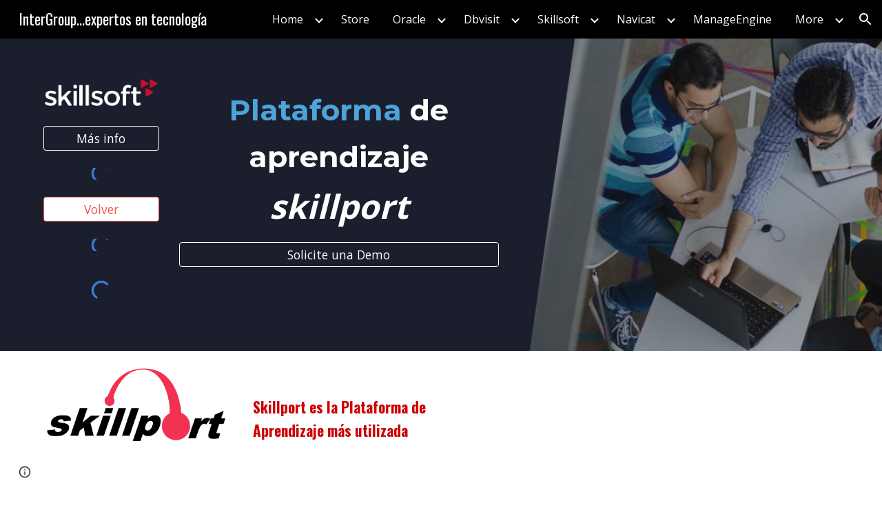

--- FILE ---
content_type: text/html; charset=utf-8
request_url: https://docs.google.com/forms/d/e/1FAIpQLScBtj13m5JWtd05yv3ejhEWqfl4KovKw1kIHMO0HDE3qolzgw/viewform?embedded=true
body_size: 22348
content:
<!DOCTYPE html><html lang="en" class="HB1eCd-UMrnmb PHOcVb"><head><link rel="shortcut icon" sizes="16x16" href="https://ssl.gstatic.com/docs/spreadsheets/forms/favicon_qp2.png"><link href="https://fonts.googleapis.com/icon?family=Material+Icons+Extended" rel="stylesheet" nonce="8kvdBAoqsxMi418WSHz2QA"><title>Contactarme, me interesa...</title><link rel="stylesheet" href="https://www.gstatic.com/_/freebird/_/ss/k=freebird.v.hDSJD8fjNKk.L.W.O/am=AAgG/d=1/rs=AMjVe6jrafrSm-J-EWkeJDHDtIH1w2yBNw" data-id="_cl" nonce="8kvdBAoqsxMi418WSHz2QA"><link href="https://fonts.googleapis.com/css?family=Google+Sans_old:400,500|Roboto_old:300,400,400i,500,700&subset=latin,vietnamese,latin-ext,cyrillic,greek,cyrillic-ext,greek-ext" rel="stylesheet" nonce="8kvdBAoqsxMi418WSHz2QA"><script nonce="SLBGN9Lu-N58VRJKqqJ8iA">var DOCS_timing={}; DOCS_timing['pls']=new Date().getTime(); DOCS_timing['sl']=DOCS_timing['pls']; _docs_webfonts_json = {"fontMetadataMap":{},"unrecognizedFontFamilies":[],"weightedFontFamilyMap":{}}</script><script nonce="SLBGN9Lu-N58VRJKqqJ8iA">_docs_webfonts_fontFaces = null; _docs_webfonts_iframe_fontFaces = null;(function() {_docs_webfonts_createFontFaces = function(doc) {if (doc && doc.fonts) {var win = window; var fontFaceObject = {}; var docs_fontFaces_data = {}; for (var identifierString in docs_fontFaces_data) {var fontFace = new win.FontFace( docs_fontFaces_data[identifierString]['fontFamily'], docs_fontFaces_data[identifierString]['sourceString'],{'style': docs_fontFaces_data[identifierString]['style'], 'weight': docs_fontFaces_data[identifierString]['weight']}); fontFace.load().then(function(loadedFontFace) {doc.fonts.add(loadedFontFace);}); fontFaceObject[identifierString] = fontFace;}return fontFaceObject;}return null;}; _docs_webfonts_fontFaces = _docs_webfonts_createFontFaces(document);})();DOCS_timing['wpid']=new Date().getTime();</script><link href="https://fonts.googleapis.com/css?family=Product+Sans&subset=latin,vietnamese,latin-ext,cyrillic,greek,cyrillic-ext,greek-ext" rel="stylesheet" type="text/css" nonce="8kvdBAoqsxMi418WSHz2QA"><meta name="viewport" content="width=device-width, initial-scale=1"><meta name="referrer" content="strict-origin-when-cross-origin"><script data-id="_gd" nonce="SLBGN9Lu-N58VRJKqqJ8iA">window.WIZ_global_data = {"K1cgmc":"%.@.[null,null,null,[1,1,[1768815246,827395000],4],null,27]]","SpaT4e":"editors","TSDtV":"%.@.[[null,[[45681910,null,false,null,null,null,\"OKXfNb\"],[45723113,null,true,null,null,null,\"Mv7Xhb\"],[45662509,null,false,null,null,null,\"fLCtnf\"],[45734741,null,true,null,null,null,\"gWu1Ue\"],[45713329,null,true,null,null,null,\"TzH3fe\"],[45657263,null,false,null,null,null,\"ByEExb\"],[45752852,null,false,null,null,null,\"Pdqiud\"],[45752686,null,false,null,null,null,\"mi0YMb\"],[45729830,null,false,null,null,null,\"DCV6If\"],[45744490,null,false,null,null,null,\"luHWB\"],[45712870,null,false,null,null,null,\"J04FPb\"],[45674978,null,false,null,null,null,\"x4QBkb\"],[45658679,null,true,null,null,null,\"qdTkee\"],[45720792,null,false,null,null,null,\"NFUw0c\"],[45727616,null,false,null,null,null,\"qNQRAf\"],[45644642,null,null,null,\"X-WS exp!\",null,\"rsrxGc\"],[45748088,null,false,null,null,null,\"KLuwTc\"],[45744236,null,false,null,null,null,\"Rnque\"],[45725154,null,false,null,null,null,\"WbzTGf\"],[45696305,null,false,null,null,null,\"Uujhbc\"],[45718464,null,true,null,null,null,\"MmyjKe\"],[45679175,null,false,null,null,null,\"OETeme\"],[45747909,null,false,null,null,null,\"uTkAWb\"],[45730266,null,true,null,null,null,\"VughG\"],[45641838,null,false,null,null,null,\"fLPxhf\"],[45677009,null,false,null,null,null,\"JkUdKe\"],[45678187,null,false,null,null,null,\"OrvCpd\"],[45750741,null,false,null,null,null,\"CUcuI\"],[45672203,null,true,null,null,null,\"jDBBvd\"],[45643359,null,false,null,null,null,\"GcxuKe\"],[45723104,null,false,null,null,null,\"EkiEee\"],[45747769,null,false,null,null,null,\"pkwVub\"],[45672066,null,true,null,null,null,\"E1A5lb\"],[45742776,null,false,null,null,null,\"wyKum\"],[45737532,null,false,null,null,null,\"JmYEv\"],[45751947,null,false,null,null,null,\"sT6Vl\"],[45751442,null,false,null,null,null,\"f4YkJ\"],[45686662,null,true,null,null,null,\"go03Eb\"],[45670693,null,false,null,null,null,\"V7Wemb\"],[45730498,null,false,null,null,null,\"ZycXJf\"],[45717711,null,false,null,null,null,\"lhxHkd\"],[45724955,null,true,null,null,null,\"Lhvui\"],[45660690,null,false,null,null,null,\"ovKHsb\"],[45712967,null,false,null,null,null,\"rZW8ld\"],[45673686,null,false,null,null,null,\"TVdkuc\"],[45677461,null,null,null,null,null,\"qb66hd\",[\"[]\"]],[45673687,null,false,null,null,null,\"OQKgkd\"],[45681145,null,true,null,null,null,\"hV6kcd\"],[45743516,null,false,null,null,null,\"C3mEk\"],[45678265,null,false,null,null,null,\"P7qpdc\"],[45746380,null,false,null,null,null,\"fkqxGb\"],[45725105,null,false,null,null,null,\"VQN2ac\"],[45672211,null,false,null,null,null,\"Wgtd8c\"],[45725110,null,false,null,null,null,\"ElheSd\"],[45728785,null,false,null,null,null,\"UPAJB\"],[45729447,null,false,null,null,null,\"hjIR6e\"],[45660287,null,false,null,null,null,\"nIuPDe\"],[45686664,null,true,null,null,null,\"P0fSX\"],[45692064,null,false,null,null,null,\"wZ64Sb\"],[45711477,null,false,null,null,null,\"Rnlerd\"],[45686665,null,true,null,null,null,\"xGJelc\"],[45668197,null,true,null,null,null,\"pReYPb\"],[45723911,null,false,null,null,null,\"e77Z7d\"],[45676996,null,false,null,null,null,\"KFVYtf\"],[45706188,null,false,null,null,null,\"OF1zrd\"],[45742777,null,false,null,null,null,\"PPsZu\"],[45714946,null,true,null,null,null,\"ZYrane\"],[45672205,null,true,null,null,null,\"E7dKkc\"],[45678908,null,false,null,null,null,\"V6Qvvf\"],[45751437,null,false,null,null,null,\"HgnE6e\"],[45699204,null,false,null,null,null,\"XWRwod\"],[45752655,null,false,null,null,null,\"NsOFEe\"],[45700150,null,false,null,null,null,\"RLRykc\"],[45678679,null,false,null,null,null,\"HbebVe\"],[45726544,null,true,null,null,null,\"hWjH1c\"],[45736179,null,false,null,null,null,\"LIe8ub\"],[45727546,null,false,null,null,null,\"wT569b\"],[45729690,null,false,null,null,null,\"AQMuhd\"],[45644640,42,null,null,null,null,\"xbuGR\"],[45673227,null,false,null,null,null,\"bRuCz\"],[45687747,null,true,null,null,null,\"n1Nom\"],[45747553,null,false,null,null,null,\"NIUGN\"],[45715074,null,false,null,null,null,\"xxxPgb\"],[45708977,null,false,null,null,null,\"AxurIf\"],[45700770,null,false,null,null,null,\"Mk7a4d\"],[45681147,null,false,null,null,null,\"pgDArb\"],[45734892,null,true,null,null,null,\"oe7xAe\"],[45735097,null,false,null,null,null,\"ZYDWGf\"],[45677445,null,false,null,null,null,\"rPYk8\"],[45658949,null,false,null,null,null,\"NfShlf\"],[45742079,null,false,null,null,null,\"awHj9\"],[45676754,null,false,null,null,null,\"YwbU8\"],[45740615,null,true,null,null,null,\"Vd9XHb\"],[45748403,null,false,null,null,null,\"XYCTRc\"],[45726852,null,false,null,null,null,\"qgjRgd\"],[45699702,null,false,null,null,null,\"Xo3sI\"],[45700504,null,false,null,null,null,\"u6ksOd\"],[45672085,null,true,null,null,null,\"FJbUAf\"],[45742759,null,false,null,null,null,\"hc5Fic\"],[45648275,null,false,null,null,null,\"X5yyz\"],[45737769,null,false,null,null,null,\"C4gACf\"],[45684108,null,false,null,null,null,\"IHwhDb\"],[45674285,null,false,null,null,null,\"zRoGXc\"],[45749214,null,null,null,\"\",null,\"HkDBBd\"],[45746176,null,false,null,null,null,\"atfOHe\"],[45729467,null,false,null,null,null,\"kKLGLb\"],[45736482,null,false,null,null,null,\"DAnsv\"],[45684730,null,false,null,null,null,\"aW7Ggd\"],[45677444,null,false,null,null,null,\"WYEV9b\"],[45747879,null,false,null,null,null,\"kZsK5\"],[45661802,null,false,null,null,null,\"I09lfd\"],[45746685,null,false,null,null,null,\"Q3KBSd\"],[45737207,null,false,null,null,null,\"Kw5UUd\"],[45639541,null,false,null,null,null,\"LHinid\"],[45736727,null,false,null,null,null,\"JJHfwf\"],[45724259,null,false,null,null,null,\"Sjqsdf\"],[45748452,null,false,null,null,null,\"oAMlce\"],[45672206,null,false,null,null,null,\"qxTK9b\"],[45748983,null,false,null,null,null,\"s0d1Kd\"],[45709238,null,true,null,null,null,\"jQTN0e\"],[45729422,null,false,null,null,null,\"OOSdib\"],[45719766,null,false,null,null,null,\"A3eSQd\"],[45723416,null,true,null,null,null,\"DgQqmc\"],[45681027,null,false,null,null,null,\"rqh9Yb\"],[45696085,null,true,null,null,null,\"g3Gc7d\"],[45731897,null,false,null,null,null,\"NK5elf\"],[45745030,null,false,null,null,null,\"HKORbd\"],[45654291,null,false,null,null,null,\"rhP5uf\"],[45653421,null,false,null,null,null,\"K2C7od\"],[45737396,null,false,null,null,null,\"KJRJ6d\"],[45746766,null,false,null,null,null,\"a6khDf\"],[45644639,null,true,null,null,null,\"GoJCRc\"],[45657471,null,null,null,null,null,\"kMR5pc\",[\"[]\"]],[45672202,null,false,null,null,null,\"CyvTSb\"],[45726382,null,false,null,null,null,\"QUY3\"],[45686667,null,true,null,null,null,\"ek81nf\"],[45744918,null,false,null,null,null,\"f9HMbb\"],[45658731,null,false,null,null,null,\"zMe6ub\"],[45621619,null,false,null,null,null,\"PfkIr\"],[45658716,null,false,null,null,null,\"Fa3cob\"],[45685754,null,true,null,null,null,\"OyPt5\"],[45661086,null,false,null,null,null,\"wfVdS\"],[45742887,null,false,null,null,null,\"bzXlub\"],[45666088,null,false,null,null,null,\"MgfT5\"],[45735186,null,false,null,null,null,\"SIvvz\"],[45749708,null,false,null,null,null,\"ktRboc\"],[45672213,null,true,null,null,null,\"BfWTle\"],[45729970,null,false,null,null,null,\"V517pe\"],[45658644,null,false,null,null,null,\"ZdwoD\"],[45696263,null,null,null,null,null,\"W12Bse\",[\"[]\"]],[45653615,null,null,null,null,null,\"lwF00d\",[\"[]\"]],[45747953,null,false,null,null,null,\"teCRCb\"],[45658291,null,true,null,null,null,\"OSuRGd\"],[45735651,null,false,null,null,null,\"QEOLhc\"],[45730506,null,false,null,null,null,\"qhuWUc\"],[45743085,null,false,null,null,null,\"Ph5VH\"],[45681790,null,false,null,null,null,\"uPCxtc\"],[45647060,null,false,null,null,null,\"uYjPWb\"],[45720439,null,false,null,null,null,\"UFhFZb\"],[45736698,null,false,null,null,null,\"nhgo9c\"],[45686666,null,true,null,null,null,\"dZ9mjb\"],[45690176,null,false,null,null,null,\"qF6xVc\"],[45644641,null,null,3.14159,null,null,\"FX1FL\"],[45686663,null,true,null,null,null,\"KGh4Cc\"],[45747887,null,false,null,null,null,\"BvfvHb\"],[45694562,null,false,null,null,null,\"D50qNc\"],[45697234,null,false,null,null,null,\"cUoIXb\"],[45708298,null,false,null,null,null,\"T4IN0c\"],[45748868,null,false,null,null,null,\"HraNse\"],[45654169,null,false,null,null,null,\"HCu2yf\"],[45718842,null,false,null,null,null,\"Ywwwdb\"],[45696619,null,false,null,null,null,\"U7gqEe\"]],\"CAMSdh1z05T2NwOSpQ0DtAQDzC4D49MG2NEMA6+KBQN6A1EDKfkGA2QD840FA+1AA6YEA+7CFgPWYgOE2Eyj5gUD+/wVA+inDQL5wAQD8J4LA58Qu9DoAwOOkgAAgPYEn4MFA+7iDAO0uggDi0YD1JIO6NUAA5mNEQM\\u003d\"]]]","eNnkwf":"1768904546","nQyAE":{},"pzJKf":1,"qymVe":"LnoVi_jfHjTIRJFk8ELfWpaPHxk","w2btAe":"%.@.null,null,\"\",true,null,null,true,false]"};</script><style id="WTVccd" nonce="8kvdBAoqsxMi418WSHz2QA">.Iq2xPb .kaAt2 .KKHx9e {background-color: #3C4043;}.Iq2xPb .kaAt2.KKjvXb .KKHx9e {background-color: rgb(84, 125, 138);}.Iq2xPb .kaAt2.RDPZE .KKHx9e {background-color: #70757a;}.wGQFbe.N2RpBe:not(.RDPZE), .wGQFbe.B6Vhqe:not(.RDPZE) {border-color: rgb(84, 125, 138);}.wGQFbe.i9xfbb > .MbhUzd, .wGQFbe.u3bW4e > .MbhUzd {background-color: rgba(172, 192, 200, 0.15);}.wGQFbe.wGQFbe:hover > .MbhUzd {background-color: rgba(172, 192, 200, 0.04);}.wGQFbe.wGQFbe:focus > .MbhUzd {background-color: rgba(172, 192, 200, 0.15);}.BJHAP.N2RpBe.RDPZE, .BJHAP.B6Vhqe.RDPZE {border-color: rgb(84, 125, 138);}.BJHAP.RDPZE:not(.N2RpBe):not(.B6Vhqe) {border-color: #9AA0A6;}.da8bmd .BJHAP.N2RpBe.RDPZE, .da8bmd .BJHAP.B6Vhqe.RDPZE, .wMUAvd .BJHAP.RDPZE {border-color: #5F6368;}.aomaEc.N2RpBe:not(.RDPZE) .Id5V1, .aomaEc .nQOrEb {border-color: rgb(84, 125, 138);}.aomaEc .N2RpBe:not(.RDPZE) .Id5V1 {border-color: rgb(84, 125, 138);}.aomaEc.i9xfbb > .MbhUzd, .aomaEc.u3bW4e > .MbhUzd {background-color: rgba(172, 192, 200, 0.15);}.aomaEc :not(.RDPZE):hover > .MbhUzd {background-color: rgba(172, 192, 200, 0.04);}.aomaEc :not(.RDPZE):focus > .MbhUzd {background-color: rgba(172, 192, 200, 0.15);}.ECvBRb .N2RpBe.RDPZE .Id5V1, .ECvBRb .N2RpBe.RDPZE .nQOrEb {border-color: rgb(84, 125, 138);}.ECvBRb .RDPZE:not(.N2RpBe) .Id5V1 {border-color: #9AA0A6;}.da8bmd .ECvBRb .N2RpBe.RDPZE .Id5V1, .da8bmd .ECvBRb .N2RpBe.RDPZE .nQOrEb, .wMUAvd .ECvBRb .RDPZE .Id5V1 {border-color: #5F6368;}.aYSFK > :first-child {border-left: transparent solid 5px;}.aYSFK.N2RpBe {background-color: rgb(238, 242, 244);}.aYSFK.N2RpBe > :first-child {border-left-color: rgb(84, 125, 138);}.mhLiyf.KKjvXb.RDPZE {color: #5F6368;}.TFBnVe .MbhUzd {background-image: radial-gradient( circle farthest-side,rgba(172, 192, 200, 0.15),rgba(172, 192, 200, 0.15) 80%,rgba(172, 192, 200, 0) 100% );}.TFBnVe {color: rgb(84, 125, 138);}.TFBnVe.RDPZE {color: rgba(84, 125, 138, 0.5);}.TFBnVe.u3bW4e .CeoRYc {background-color: rgba(172, 192, 200, 0.15);}.RvMhje .MbhUzd {background-image: radial-gradient( circle farthest-side,rgba(0, 0, 0, .12),rgba(0, 0, 0, .12) 80%,rgba(0, 0, 0, 0) 100% );}.RvMhje {background-color: rgb(172, 192, 200); color: rgba(0, 0, 0, 1);}.RvMhje.RDPZE {color: rgba(0, 0, 0, 1); opacity: .54;}.RvMhje a .snByac {color: rgba(0, 0, 0, 1);}.RvMhje.u3bW4e .CeoRYc {background-color: rgba(0, 0, 0, .12);}.QvWxOd {background-color: rgb(84, 125, 138);}.QvWxOd .TpQm9d, .QvWxOd .TpQm9d:hover, .QvWxOd .TpQm9d:link, .QvWxOd .TpQm9d:visited {background-color: rgb(84, 125, 138);}.QvWxOd:hover {box-shadow: 0px 2px 1px -1px rgba(84, 125, 138, 0.2), 0px 1px 1px 0px rgba(84, 125, 138, 0.14), 0px 1px 3px 0px rgba(84, 125, 138, 0.12);}.QvWxOd.RDPZE:hover {box-shadow: none;}.QvWxOd.qs41qe.qs41qe {box-shadow: 0px 3px 5px -1px rgba(84, 125, 138, 0.2), 0px 6px 10px 0px rgba(84, 125, 138, 0.14), 0px 1px 18px 0px rgba(84, 125, 138, 0.12);}.ctEux {color: rgb(84, 125, 138);}.ctEux .CeoRYc {background-color: rgb(84, 125, 138);}.ctEux .MbhUzd {background-image: radial-gradient( circle farthest-side,rgba(172, 192, 200, 0.15),rgba(172, 192, 200, 0.15) 80%,rgba(172, 192, 200, 0) 100% );}.pRZhW {color: rgb(106, 111, 116);}.XTgocd {border-color: rgb(106, 111, 116);}.p6JeP .kaAt2 {color: rgb(106, 111, 116);}.p6JeP .kaAt2.KKjvXb {background-color: rgba(172, 192, 200, 0.15); color: rgb(84, 125, 138);}.p6JeP .kaAt2.KKjvXb.RDPZE {background-color: rgba(189, 189, 189, .38);; color: #9AA0A6;}.p6JeP .k6JGBb {fill: rgb(106, 111, 116);}.p6JeP .KKjvXb .k6JGBb {fill: rgb(84, 125, 138);}.p6JeP .RDPZE .k6JGBb, .p6JeP .KKjvXb.RDPZE.k6JGBb {fill: #9AA0A6;}.mfr8Qd .SKMfG {fill: rgb(84, 125, 138);}.Iq2xPb .s7bIcf {background-color: rgb(84, 125, 138);}@media screen and (forced-colors: active) {.Iq2xPb .s7bIcf {outline: 1px solid Highlight;}}.Iq2xPb .kaAt2 {color: #3C4043;}.Iq2xPb .kaAt2.KKjvXb  {color: rgb(84, 125, 138);}.Iq2xPb .kaAt2.RDPZE  {color: #70757a; cursor: default;}.Iq2xPb .RDPZE + .s7bIcf {background-color: #70757a;}.Iq2xPb .MbhUzd {background-image: radial-gradient( circle farthest-side,rgba(172, 192, 200, 0.15),rgba(172, 192, 200, 0.15) 80%,rgba(172, 192, 200, 0) 100% );}.Iq2xPb .PXrNBb {fill: #5F6368;}.Iq2xPb .KKjvXb .PXrNBb {fill: rgb(84, 125, 138);}.Iq2xPb RDPZE .PXrNBb, .Iq2xPb .KKjvXb.RDPZE.PXrNBb {fill: #9AA0A6;}.LKH0ge .cXrdqd {background-color: rgb(84, 125, 138);}.Yp9mw:focus-within {border-bottom-color: rgb(84, 125, 138);}.LKH0ge .Is7Fhb {color: rgb(84, 125, 138);}.LKH0ge.u3bW4e .snByac {color: rgb(84, 125, 138);}.LKH0ge.IYewr .oJeWuf.mIZh1c, .LKH0ge.IYewr .oJeWuf.cXrdqd {background-color: rgb(230, 236, 239);}.whsOnd:not([disabled]):focus ~ .AxOyFc.snByac, .u3bW4e > .oJeWuf >.fqp6hd.snByac, .u3bW4e.dm7YTc > .oJeWuf >.fqp6hd.snByac {color: rgb(84, 125, 138);}.HNgK9.RDPZE .zHQkBf[disabled] {color: rgba(0, 0, 0, .87);}.FlwNw.u3bW4e .oJeWuf:before {border-color: rgb(84, 125, 138);}.FlwNw .zHQkBf:not([disabled]):focus ~ .snByac {color: rgb(84, 125, 138);}.yqQS1 .cXrdqd {background-color: rgb(84, 125, 138);}.yqQS1 .Is7Fhb {color: rgb(84, 125, 138);}.yqQS1.IYewr .oJeWuf.mIZh1c, .yqQS1.IYewr .oJeWuf.cXrdqd {background-color: rgb(230, 236, 239);}.toT2u.RDPZE .zHQkBf[disabled] {color: rgba(0, 0, 0, .87);}.Y4klN.N2RpBe .espmsb {border-color: rgb(66, 133, 244); color: rgb(255, 255, 255);}.Y4klN.N2RpBe > .MLPG7 {border-color: rgb(198, 218, 252);}.Y4klN.i9xfbb > .MbhUzd, .Y4klN.u3bW4e > .MbhUzd {background-color: rgba(66, 133, 244, 0.15);}.bvhls {border-color: rgb(66, 133, 244);}.bvhls.N2RpBe {background-color: rgb(66, 133, 244); color: rgb(255, 255, 255);}.doKKyd {display: none;}.IszBRc-Guievd-JaPV2b .doKKyd {display: block;}.IszBRc-Guievd-JaPV2b .TCbR9b {display: none;}.KHCwJ {background-image: url(https://lh7-rt.googleusercontent.com/formsz/[base64]w1686?key=aktc_M88rhVT2xWegUs9UQ);background-size: cover; background-position: center;}.KHCwJ.M0FGwd {max-height: 25.08896797153025vw; max-width: 100vw; height: 193.1850533807829px; width: 770px;}.KHCwJ.ErmvL {max-height: 22.580071174377224vw; max-width: 90vw; height: 160.5693950177936px; width: 640px;}.naGohb {background-image: url(https://lh7-rt.googleusercontent.com/formsz/[base64]w1686?key=aktc_M88rhVT2xWegUs9UQ);background-size: cover; background-position: center;color: rgba(0, 0, 0, 1);}.b4wEpf {background-color: rgb(172, 192, 200);}.barETd .X1clqd, .barETd .qRUolc, .barETd .pPQgvf {color: #202124; fill: #5F6368;}.IszBRc-Guievd-JaPV2b .barETd {border: 2px solid white;}.IszBRc-Guievd-HLvlvd .barETd {border: 2px solid black;}.IOncP .HvOprf {color: rgb(84, 125, 138);}.IOncP .HvOprf .CeoRYc {background-color: rgb(84, 125, 138);}.IOncP .HvOprf .MbhUzd {background-image: radial-gradient( circle farthest-side,rgba(172, 192, 200, 0.15),rgba(172, 192, 200, 0.15) 80%,rgba(172, 192, 200, 0) 100% );}.IOncP .HvOprf:hover {border-color: rgb(230, 236, 239);}.IOncP .HvOprf.RDPZE {color: rgba(84, 125, 138, 0.5);}.IOncP .HvOprf.RDPZE:hover {box-shadow: none;}.IOncP .HvOprf.qs41qe.qs41qe {box-shadow: 0px 2px 1px -1px rgba(84, 125, 138, 0.2), 0px 1px 1px 0px rgba(84, 125, 138, 0.14), 0px 1px 3px 0px rgba(84, 125, 138, 0.12);}.Pi3FHb {outline-style: solid; outline-color: rgb(172, 192, 200);}.da8bmd .RDPZE .Pi3FHb {outline-color: rgba(0, 0, 0, .54);}.LygNqb.RDPZE .snByac {color: #70757a;}.LygNqb.RDPZE.N2RpBe .snByac, .LygNqb.RDPZE.B6Vhqe .snByac {color: #202124;}.wMUAvd .LygNqb.RDPZE .snByac, .wMUAvd .LygNqb.RDPZE.N2RpBe .snByac, .wMUAvd .LygNqb.RDPZE.B6Vhqe .snByac {color: black;}.LygNqb.RDPZE .PgfOZ svg {fill: rgba(0, 0, 0, .54);}.LygNqb.RDPZE.N2RpBe .PgfOZ, .LygNqb.RDPZE.B6Vhqe .PgfOZ svg {fill: rgba(0, 0, 0, .87);}.mqhyCf {color: rgb(84, 125, 138);}.AQRMP {color: rgb(172, 192, 200);}.RVEQke {background-color: rgb(172, 192, 200); color: rgba(0, 0, 0, 1);}.D8bnZd {background-color: rgb(238, 242, 244);}.xEUmYd {background-color: rgba(172, 192, 200, 0.05);}.cz0Zle {background-color: rgb(242, 255, 255);}.ENxQTe:hover {background-color: rgba(172, 192, 200, 0.1);}.YiC7Id {fill: rgb(172, 192, 200); stroke: rgb(172, 192, 200);}.PgdKqf {fill: rgb(84, 125, 138);}.LAANW {border-color: rgb(172, 192, 200);}.DGR5Ac {fill: rgba(0, 0, 0, 1)}.graCKc {background-color: rgb(106, 111, 116);}.G4EHhc, .G4EHhc .Wic03c .tL9Q4c, .G4EHhc .I9OJHe .KRoqRc, .G4EHhc .PyrB4, .G4EHhc .snByac {font-family: 'docs-Roboto', Helvetica, Arial, sans-serif;}.Jqhdy {font-family: 'docs-Roboto', Helvetica, Arial, sans-serif;}.BuWscd {font-family: 'docs-Parisienne', cursive;}.ULZu6e {font-family: 'docs-Patrick Hand', fantasy;}.kZBGEb {font-family: 'docs-Cormorant Garamond', serif;}.LgNcQe, .LgNcQe .Wic03c .tL9Q4c, .LgNcQe .I9OJHe .KRoqRc, .LgNcQe .PyrB4, .LgNcQe .snByac {font-size: 24pt;font-family: 'docs-Roboto', Helvetica, Arial, sans-serif;letter-spacing: 0;}.M7eMe, .M7eMe .Wic03c .tL9Q4c, .M7eMe .I9OJHe .KRoqRc, .M7eMe .PyrB4, .M7eMe .snByac{font-size: 12pt;font-family: 'docs-Roboto', Helvetica, Arial, sans-serif;letter-spacing: 0;}.OIC90c, .OIC90c.RjsPE, .OIC90c .zHQkBf, .OIC90c .Wic03c .tL9Q4c, .OIC90c .I9OJHe .KRoqRc, .OIC90c .PyrB4, .OIC90c .snByac {font-size: 11pt; line-height: 15pt;letter-spacing: 0;}.OIC90c .oJeWuf .zHQkBf {}.sId0Ce, .sId0Ce a {color: rgba(0, 0, 0, 0.66);}</style><link rel="icon" sizes="192x192" href="//ssl.gstatic.com/docs/forms/device_home/android_192.png"><link rel="apple-touch-icon" sizes="120x120" href="//ssl.gstatic.com/docs/forms/device_home/ios_120.png"><link rel="apple-touch-icon" sizes="152x152" href="//ssl.gstatic.com/docs/forms/device_home/ios_152.png"><meta name="msapplication-TileImage" content="//ssl.gstatic.com/docs/forms/device_home/windows_144.png"><meta name="msapplication-TileColor" content="#673ab7"><meta name="theme-color" content="rgb(172, 192, 200)"><script nonce="SLBGN9Lu-N58VRJKqqJ8iA">_docs_flag_initialData={"docs-ails":"docs_cold","docs-fwds":"docs_nf","docs-crs":"docs_crs_tsol","docs-fl":1,"docs-hpr":0,"docs-orl":9,"docs-rls":1,"docs-shdn":0,"docs-eivt":false,"info_params":{},"docs-epfdfjes":true,"docs-esaf":false,"docs-ecdh":true,"docs-eawbwm":true,"docs-eavlbm":true,"docs-ecbwm":true,"docs-ecucbwm":true,"docs-edlmbm":true,"docs-eabpcmewm":false,"docs-eabtzmewm":false,"docs-eabtsmewm":false,"docs-eaicewm":false,"docs-easdewm":false,"docs-eassewm":false,"docs-eaebewm":false,"docs-eafcmcewm":false,"docs-eavssewm":false,"docs-ebodewm":false,"docs-ebrfdewm":false,"docs-ebasdewm":false,"docs-ebpsewm":false,"docs-ncbwm":true,"docs-ecnbewm":false,"docs-ecedcdewm":false,"docs-ecsewm":false,"docs-ectdcdewm":false,"docs-ectscdewm":false,"docs-eclrbewm":false,"docs-eclsecewm":false,"docs-ecssewm":false,"docs-ectwm":false,"docs-ecgdewm":false,"docs-edsewm":false,"docs-edsnmewm":false,"docs-edswm":true,"docs-ewcfer":true,"docs-edwb":false,"docs-edibewm":false,"docs-edeibewm":false,"docs-eegdewm":false,"docs-ewubum":false,"docs-ewcm":true,"docs-ewmsm":false,"docs-eewsm":true,"docs-efcmewm":false,"docs-efrdwm":false,"docs-efasewm":false,"docs-eftsewm":false,"docs-eftbewm":false,"docs-efosewm":false,"docs-egasewm":false,"docs-eipdewm":false,"docs-elicewm":false,"docs-elmwbewm":false,"docs-elfcbewm":false,"docs-empwm":false,"docs-emaswm":true,"docs-emswm":true,"docs-emdewm":false,"docs-emadwm":false,"docs-enswb":true,"docs-ensdewm":false,"docs-eobswm":true,"docs-eodcewm":false,"docs-epsdewm":false,"docs-epftewm":false,"docs-eppbewm":false,"docs-epticewm":false,"docs-epacewm":false,"docs-epbtewm":false,"docs-eppvdewm":false,"docs-eppmewm":false,"docs-epsc":false,"docs-epdwm":true,"docs-epecewm":false,"docs-eptsewm":false,"docs-eqsewm":false,"docs-erssewm":false,"docs-ertdewm":false,"docs-erhswm":true,"docs-esacewm":false,"docs-essr":true,"docs-essewm":false,"docs-esswm":false,"docs-esndewm":false,"docs-esdwm":false,"docs-esosewm":false,"docs-esssewm":false,"docs-ettpdewm":false,"docs-ettrsewm":false,"docs-etsewm":false,"docs-etibewm":false,"docs-etesewm":false,"docs-etcsewm":false,"docs-ethsewm":false,"docs-evgcewm":false,"docs-evosewm":false,"docs-evssewm":false,"docs-ewbm":true,"docs-efhebwm":true,"docs-erbwm":true,"docs-eucrdwm":false,"docs-eicwdubl":true,"docs-hmg":true,"uls":"","docs-idu":false,"customer_type":"ND","scotty_upload_url":"/upload/forms/resumable","docs-edcfmb":false,"docs-erlbwfa":false,"docs-net-udmi":500000,"docs-net-udpt":40000,"docs-net-udur":"/upload/blob/forms","docs-net-usud":false,"docs-enable_feedback_svg":false,"docs-fpid":713678,"docs-fbid":"ExternalUserData","docs-obsImUrl":"https://ssl.gstatic.com/docs/common/netcheck.gif","docs-text-ewf":true,"docs-wfsl":["ca","da","de","en","es","fi","fr","it","nl","no","pt","sv"],"docs-efrsde":true,"docs-efpsf":true,"docs-edfn":true,"docs-efpsp":true,"docs-eefp":true,"docs-dli":false,"docs-liap":"/naLogImpressions","ilcm":{"eui":"ADFN-cuq3iXwDpiUH4WfRq3cxK946-sGzl89azsVhdVJ_Sb-Nh0VhEPTQhIV3OZvVPFrxbPWZYRD","je":1,"sstu":1768904546284847,"si":"CK_q_fjymZIDFQMVZQId-hwVpA","gsc":null,"ei":[5701877,5703839,5704621,5705891,5706270,5707461,5707565,5711226,5713195,5713554,5715055,5718663,5718680,5726679,5726695,5727241,5727257,5731454,5731470,5734616,5734632,5737784,5737800,5738713,5738729,5739861,5739877,5740798,5740814,5754982,5754998,5764330,5764346,5764470,5764486,5774256,5774272,5774919,5774935,5785964,5785980,5790673,5790689,48966134,48966142,49398701,49398709,49471983,49471991,49498853,49498861,49643628,49643636,49644035,49644043,49769457,49769465,49822981,49822989,49823204,49823212,49833442,49833450,49842815,49842823,49924606,49924614,49943179,49943187,49979678,49979686,50266122,50266130,50273508,50273516,50297176,50297184,50439260,50439268,50503759,50503767,50513194,50513202,50549455,50549463,50561323,50561331,50562844,50562852,50587022,50587030,70971216,70971224,71079898,71079906,71085321,71085329,71121048,71121056,71376166,71376174,71387272,71387280,71387789,71387797,71466027,71466035,71501443,71501451,71515789,71515797,71528617,71528625,71530063,71530071,71544874,71544882,71546345,71546353,71639534,71639550,71642083,71642091,71657900,71657908,71659973,71659981,71679440,71679448,71689960,71689968,71705157,71705202,71710000,71710008,71727137,71727153,71825463,71825471,71847749,71847765,71854850,71854858,71897867,71897875,71899300,71960380,71960388,94327631,94327639,94353268,94353276,94368276,94368292,94434397,94434405,94507804,94507812,94523148,94523156,94624825,94624833,94629817,94629825,94646626,94646642,94660915,94660923,94661682,94661690,94692458,94692466,94744956,94744964,94785149,94785157,94813423,94813431,94864713,94864721,94891454,94891470,94904249,94904257,94919112,94919120,95087106,95087114,95087397,95087405,95112693,95112701,95118401,95118409,95135893,95135901,95163042,95163058,95213932,95213940,95314762,95314770,95317542,95317550,99265966,99265974,99277111,99277127,99338380,99338388,99368832,99368840,99400302,99400310,99402431,99402439,99440873,99440881,99457727,99457735,101448281,101448286,101508315,101508323,101513354,101513370,101519240,101519248,101561269,101561277,101561712,101561720,101562326,101562334,101586440,101586456,101631251,101631259,101659374,101659382,101686977,101686985,101754322,101855359,101855367,101891730,101891746,101917105,101917113,101922619,101922627,101922800,101922808,101933651,101933659,101956209,101956225,102030662,102030670,102044218,102044226,102059481,102059489,102070616,102070624,102070810,102070818,102073987,102073995,102146667,102146675,102161547,102161555,102198422,102198430,102207391,102236066,102236074,102244629,102244637,102258765,102258781,102262369,102262377,102280788,102280796,102287804,102287812,102342936,102342944,102343480,102343488,102402799,102402807,102428706,102428714,102430761,102430769,102469700,102469708,102515037,102515042,102517204,102517209,102537464,102537472,102618768,102618776,102659847,102659855,102673415,102685423,102685428,102685864,102685869,102690660,102690668,102691193,102691198,102718435,102741326,102741334,102762395,102762403,102774867,102774875,102787543,102807750,102807758,102867955,102867963,102877171,102877187,102887116,102887124,102903640,102903648,102909763,102909768,102921593,102921601,102925919,102925927,102926683,102926691,102932487,102932495,102944241,102944246,102944372,102944377,102944464,102944469,102944516,102944771,102944776,102944876,102944881,102956605,102956613,102969782,102969790,102972689,102972697,102973220,102973228,102979046,102979051,102984092,102984100,102988246,102988251,102988669,102988674,102999649,102999654,103011439,103011447,103066322,103066338,103068876,103068884,103074675,103074691,103124896,103124912,103169672,103169688,103176050,103176058,103176219,103176227,103276140,103276145,103281161,103281177,103286233,103286241,103286464,103286472,103288326,103288334,103289155,103289160,103296094,103296102,103326327,103326335,103339876,103339884,103343910,103343918,103354356,103354364,103354792,103354800,103355333,103355341,103355723,103355731,104522784,104522800,104530124,104538364,104574019,104574027,104575345,104575350,104615635,104615643,104627936,104627942,104661287,104661295,104699464,104699472,104713957,104713973,104732723,104732731,104761671,104761679,104764084,104764092,104801406,104801414,104869024,104869032,104886131,104886136,104897885,104897890,104897967,104897972,104900991,104900996,104907871,104907879,104932597,104932605,104940377,104940385,104963252,104963260,104976657,104976665,104983229,104983237,105054184,105054190,105060559,105060567,105072213,105072221,105082017,105082025,105085109,105085117,105110463,105110468,105112557,105112562,105114659,105114667,105140345,105140353,105143329,105143337,105180974,105180982,105255638,105276227,105276232,105283767,105283775,105292936,105292944,105293666,105293674,105302093,105302101,105312490,105312495,105315464,105345084,105345089,105346185,105346193,105360438,105360446,105360962,105360970,105373984,105373992,105393691,105393699,105425168,105425176,105439351,105439359,105457287,105457292,105459955,105459971,115509902,115509910,115533893,115533898,115626358,115626366,115626539,115626547,115651284,115651292,115669318,115669326,115687367,115687372,115714916,115722298,115722314,115748221,115748226,115769659,115769667,115774379,115774385,115786172,115786180,115786432,115786437,115849188,115849193,115893420,115893428,115895693,115895701,115899197,115909881,115909889,115916250,115916255,115936284,115936292,115941484,115941489,115954366,115954371,115990721,115990729,115996361,115996369,116059265,116059273,116086173,116090650,116090666,116091118,116095094,116095102,116100683,116179523,116179531,116195109,116195114,116203447,116203452,116221494,116221502,116222264,116222269,116236312,116236317,116260942,116260958,116276381,116276389,116276491,116276507,116353680,116371668,116371676,116377870,116377875,116416054,116416062,116420484,116427999,116473515,116473520,116478976,116478981,116479751,116480001,116483760,116483768,116486053,116486059,116495799,116495807,116502867,116514349,116514354,116567607,116567612,116678612,116678618,116680068,116680074,116680742,116680748,116697553,116697559,116697567,116697573,116712932,116712938,116725933,116725939,116728478,116728484,116728492,116728498,116728506,116728512,116728550,116728556,116771270,116771276,116785243,116785248,116840740,116840745,116847567,116847572,116867521,116867527,116911763,116911769,117046825,117046831],"crc":0,"cvi":[]},"docs-ccdil":true,"docs-eil":true,"docs-ecuach":false,"docs-cclt":2035,"docs-ecci":true,"docs-esi":false,"docs-cei":{"i":[103176227,102073995,49823212,103355341,99400310,105072221,102517209,71546353,116486059,102690668,116697559,116678618,49398709,99277127,49924614,95118409,105360970,103354364,105085117,101513370,99338388,116483768,104932605,71530071,50549463,116567612,102287812,105082025,102973228,99457735,116179531,115899197,48966142,116276507,104869032,71705202,49833450,49943187,5774272,116840745,103074691,71515797,116260958,102944881,102343488,104522800,102044226,71466035,116680074,116203452,103296102,101631259,104538364,105302101,95317550,5703839,95087405,94368292,94785157,115786180,105459971,116353680,115909889,5739877,102059489,102691198,116371676,70971224,105110468,105346193,116697573,102685428,115722314,116095102,95163058,116725939,116771276,94660923,5740814,101561720,116377875,115895701,102030670,95112701,94891470,102979051,103286472,102925927,94661690,5704621,101508323,71387280,103326335,49842823,5790689,104575350,71544882,49643636,49822989,116480001,115893428,104615643,50513202,116222269,104574027,116680748,116911769,101956225,105425176,116728484,71710008,115936292,116059273,102944377,5718680,104983237,101922627,71960388,102262377,103176058,49644043,71727153,116712938,102887124,5774935,94744964,102244637,104976665,103288334,115669326,94434405,5785980,102280796,95314770,105283775,115687372,5737800,102969790,102198430,115509910,50273516,105112562,104801414,50587030,5705891,50562852,102762403,105143337,116495807,71079906,102342944,105393699,102618776,104897890,94904257,102146675,104764092,101561277,104699472,71657908,5715055,95135901,104963260,115748226,5701877,99368840,116728512,116090666,101855367,94646642,105276232,116427999,50439268,71085329,94624833,94813431,71642091,104900996,71847765,102921601,102161555,5738729,49471991,102258781,102774875,102807758,102944776,116416062,102909768,101586456,117046831,103354800,71897875,103286241,116728556,102932495,5754998,115849193,105312495,50297184,115651292,105054190,71679448,50503767,115626366,115954371,103339884,101448286,5707565,116473520,94523156,116195114,101933659,5706270,49769465,102956613,116478981,94327639,105345089,105140353,102944469,94507812,104897972,99402439,5711226,50266130,103355731,103169688,102070818,104713973,102207391,102972697,94919120,115941489,71501451,102867963,103276145,115990729,115786437,105373992,102877187,103343918,103124912,49498861,101686985,71387797,102428714,105293674,101659382,102741334,116514354,104907879,101917113,104661295,95087114,116276389,105180982,5764346,71639550,101562334,105457292,105292944,102984100,104530124,102402807,102999654,102430769,102659855,105114667,104627942,71121056,115714916,116847572,5727257,102988251,94353276,71528625,94864721,5713195,116236317,102988674,115996369,5734632,116867527,50561331,5731470,116420484,105060567,71659981,102903648,105360446,115774385,115916255,102944246,104732731,5764486,102926691,71689968,116502867,101922808,104940385,71825471,105439359,103281177,115626547,103068884,99265974,5707461,71854858,102515042,103289160,101519248,102685869,103011447,102537472,5726695,5713554,116785248,95213940,116221502,102236074,71376174,49979686,115769667,116728498,94692466,101891746,102070624,115533898,102469708,102787543,104886136,104761679,94629825,99440881,103066338,103176219,102073987,49823204,103355333,99400302,105072213,102517204,71546345,116486053,102690660,116697553,116678612,49398701,99277111,49924606,95118401,105360962,103354356,105085109,101513354,99338380,116483760,104932597,71530063,50549455,116567607,102287804,105082017,102973220,99457727,116179523,105255638,48966134,116276491,104869024,71705157,49833442,49943179,5774256,116840740,103074675,71515789,116260942,102944876,102343480,104522784,102044218,71466027,116680068,116203447,103296094,101631251,71899300,105302093,95317542,95087397,94368276,94785149,115786172,105459955,102944516,115909881,5739861,102059481,102691193,116371668,70971216,105110463,105346185,116697567,102685423,115722298,116095094,95163042,116725933,116771270,94660915,5740798,101561712,116377870,115895693,102030662,95112693,94891454,102979046,103286464,102925919,94661682,101508315,71387272,103326327,49842815,5790673,104575345,71544874,49643628,49822981,116479751,115893420,104615635,50513194,116222264,104574019,116680742,116911763,101956209,105425168,116728478,71710000,115936284,116059265,102944372,5718663,104983229,101922619,71960380,102262369,103176050,49644035,71727137,116712932,102887116,5774919,94744956,102244629,104976657,103288326,115669318,94434397,5785964,102280788,95314762,105283767,115687367,5737784,102969782,102198422,115509902,50273508,105112557,104801406,50587022,50562844,102762395,105143329,116495799,71079898,102342936,105393691,102618768,104897885,94904249,102146667,104764084,101561269,104699464,71657900,95135893,104963252,115748221,99368832,116728506,116090650,101855359,94646626,105276227,116086173,50439260,71085321,94624825,94813423,71642083,104900991,71847749,102921593,102161547,5738713,49471983,102258765,102774867,102807750,102944771,116416054,102909763,101586440,117046825,103354792,71897867,103286233,116728550,102932487,5754982,115849188,105312490,50297176,115651284,105054184,71679440,50503759,115626358,115954366,103339876,101448281,116473515,94523148,116195109,101933651,49769457,102956605,116478976,94327631,105345084,105140345,102944464,94507804,104897967,99402431,50266122,103355723,103169672,102070810,104713957,101754322,102972689,94919112,115941484,71501443,102867955,103276140,115990721,115786432,105373984,102877171,103343910,103124896,49498853,101686977,71387789,102428706,105293666,101659374,102741326,116514349,104907871,101917105,104661287,95087106,116276381,105180974,5764330,71639534,101562326,105457287,105292936,102984092,102718435,102402799,102999649,102430761,102659847,105114659,104627936,71121048,105315464,116847567,5727241,102988246,94353268,71528617,94864713,116236312,102988669,115996361,5734616,116867521,50561323,5731454,116100683,105060559,71659973,102903640,105360438,115774379,115916250,102944241,104732723,5764470,102926683,71689960,116091118,101922800,104940377,71825463,105439351,103281161,115626539,103068876,99265966,71854850,102515037,103289155,101519240,102685864,103011439,102537464,5726679,116785243,95213932,116221494,102236066,71376166,49979678,115769659,116728492,94692458,101891730,102070616,115533893,102469700,102673415,104886131,104761671,94629817,99440873,103066322],"cf":{"enable_homescreen_priority_docs":[null,0],"enable_homescreen_priority_docs_promo":[null,0],"enable_homescreen_action_items_structured_query":[null,0]}},"docs-est":"CAMSFBUX9NL9N67auQayvgTkiQWnBh0H","docs-exfv":false,"docs-li":"713678","docs-trgthnt":"xwSFpxEiU0mHq3jmV6o0PcnvcKmd","docs-etmhn":false,"docs-thnt":"","docs-hbt":[],"docs-hdet":["nMX17M8pQ0kLUkpsP190WPbQDRJQ","17hED8kG50kLUkpsP190TThQn3DA","BDNZR4PXx0kLUkpsP190SJtNPkYt","Etj5wJCQk0kLUkpsP190NwiL8UMa","xCLbbDUPA0kLUkpsP190XkGJiPUm","2NUkoZehW0kLUkpsP190UUNLiXW9","yuvYtd5590kLUkpsP190Qya5K4UR","ZH4rzt2uk0kLUkpsP190UDkF5Bkq","uQUQhn57A0kLUkpsP190WHoihP41","93w8zoRF70kLUkpsP190TxXbtSeV","fAPatjr1X0kLUkpsP190SaRjNRjw","T4vgqqjK70kLUkpsP190ScPehgAW","JyFR2tYWZ0kLUkpsP190Rn3HzkxT","ufXj7vmeJ0kLUkpsP190QURhvJn2","KFks7UeZ30kLUkpsP190UUMR6cvh","LcTa6EjeC0kLUkpsP190RKgvW5qi","s3UFcjGjt0kLUkpsP190Z45ftWRr","o99ewBQXy0kLUkpsP190Nq2qr6tf","PHVyy5uSS0kLUkpsP190SUsYo8gQ","yZn21akid0iSFTCbiEB0WPiGEST3","h2TtqzmQF0kLUkpsP190YPJiQt7p","MZi9vb5UC0kLUkpsP190ReUhvVjy","dSR6SPjB80kLUkpsP190Y3xHa9qA","Bz6B7VmLu0kLUkpsP190W3FeobP7","AiLoubzsd0kLUkpsP190XtYNPgYT","2J3DVQoVh0kLUkpsP190R5wShSrC","MLmbZasLS0kLUkpsP190YHf6Zjsf","S1T4ezMsZ0kLUkpsP190U6GfQUxi","LwAAPYPwi0kLUkpsP190TR4aaiFR","zZpS7TtwA0kLUkpsP190SJfhmHn8","N5u4VeWhx0iSFTCbiEB0VUTNdX6g","XM16tjwrD0iSFTCbiEB0NfzvTeuU","ybYTJk1eD0iSFTCbiEB0QV4rkzSF","TgXar1TSG0iSFTCbiEB0SsXMaKuP","JYfGDkExa0iSFTCbiEB0TTQnEDtH","2i9JBUZ3w0iSFTCbiEB0RytbUoNq","pgvTVXNKa0iSFTCbiEB0ShqmBTMR","NsVnd81bW0iSFTCbiEB0RhcXEK9M","rTQirATnb0iSFTCbiEB0W5cPcA7D","wNyww2Syr0iSFTCbiEB0Pzsbemba","DVdpfbqGj0iSFTCbiEB0RP4dMdFg","WKN3dsuG20iSFTCbiEB0NtEYhMK7","S5iPRteXX0iSFTCbiEB0YkMazE6h","6hmou1AcB0iSFTCbiEB0R9rZWXdz","wvo4NcLUj0iSFTCbiEB0Tt7mcVxE","HWuSeN2AB0iSFTCbiEB0PoBwHT2F","rMLvYG5Cd0iSFTCbiEB0VMB6o5sk","EnxXFzAMR0iSFTCbiEB0NxWnFJEU","rTcCMw3BM0mHq3jmV6o0RHeAExRK","HUYzfGVRa0mHq3jmV6o0Uxe2caXK","1XYMmM1Cu0mHq3jmV6o0Z3pEi8xm","xHhMJiXiV0mHq3jmV6o0WB8WinyM","xwSFpxEiU0mHq3jmV6o0PcnvcKmd","4MBkBg26q0mHq3jmV6o0QeKPRMpY","y5g8iW2T80mHq3jmV6o0Nr8SAj4C","W9YRKy3Lb0iSFTCbiEB0Xfs1EfPr","Ed3nhrN8D0iSFTCbiEB0RN4bJ53y","zxDKY7PC10iSFTCbiEB0UDYPJwDZ","bhEyDmbwi0mHq3jmV6o0TngCF1v2","6rKYZ6uHA0mHq3jmV6o0TeDZjgB8","71Deousgx0mHq3jmV6o0WXBQiyzi","sVEZbUAa70mHq3jmV6o0TNq1M7FF","8ZPFZT5nG0mHq3jmV6o0PJ5yoVh4","P55v8p4Lk0mHq3jmV6o0VjggjHMV","QqnZoz9ko0mHq3jmV6o0QskzBcHn","6nr31z9Wv0mERqSGkGf0VhuvAXWC","RLHeYNm410mERqSGkGf0Y817EUFK","vmx68XtfJ0mERqSGkGf0RCUBfsQr","687J7yD1q0mERqSGkGf0RVmMYHo1","qwhWQy8Zi0mERqSGkGf0W2tdypUF","wF8Sk241e0mERqSGkGf0YNtN6gpV","ijUhdx2QN0mERqSGkGf0TSD26iBJ","3iBLaMnuG0mERqSGkGf0VdY8XuLS","cFR77YEGo0iSFTCbiEB0PcMDWjX2","evUYuNCS80mERqSGkGf0Psi8j3Dw","soWncRV7C0mERqSGkGf0PZheXrWA","TvjoiCaar0mERqSGkGf0S9qS5adj","txL54xWLC0mERqSGkGf0XoEGTvCu","MP3EsW1un0mERqSGkGf0QDkfTxat","N1q4Y3fqz0mERqSGkGf0W1oPWWoc","pnKWhXiJi0mERqSGkGf0RDJejrBm","ffZmMGtYT0suK1NZr2K0QUxSzEMN","NagbcZWyB0suK1NZr2K0SJmfmJ3n","KMcLKvubv0suK1NZr2K0PLMUJ7zr","a13ejFS5i0suK1NZr2K0WzewY5tP","pZ1hXv7ve0suK1NZr2K0U5qoNhyU","pwLDucJZU0ezFcgqx310NgtmYpbV","TCKDVQ6J0Bn3gbW4AcZC0PQKypCa","Z7vabQzZ0Bn3gbW4AcZC0TfvmSab","UUNcLtsso0mERqSGkGf0Uwg2tMZa","wYCZkqoz10fBWirfAym0S1sADKbJ"],"docs-hunds":false,"docs-hae":"PROD","docs-ehn":false,"docs-api-keys":{"scone_api_key":"AIzaSyAP66yw8QnPe4CgbQmLJ1potsrppninXxs","workspace_ui_api_key":"AIzaSyAGu65yOsDqNkYFlUT96M1i6BsyH4Nl6-s","espresso_api_key":"AIzaSyAYQn7Fb7-MOxi3BLfWHblG97kylSec-ak","cloud_search_api_key":"AIzaSyDsoqkkkgjVPCg2ep86sdbNNMrkGsCMJo0","link_previews_safe_search_api_key":"AIzaSyB8IGC2vlg9cTitrdc4HVUcbkr4SC1Z29s"},"docs-effeoima":true,"docs-etut":true,"docs-ertis":false,"docs-etsonc":false,"docs-effnp":false,"docs-effnpf":false,"docs-dcheg":false,"buildLabel":"apps-forms.freebird_20260115.02_p0","docs-show_debug_info":false,"docs-edmlf":false,"docs-eemc":false,"docs-emleow":true,"docs-emlewpc":true,"docs-rmls":"DEFAULT_NO_RETRY","ondlburl":"//docs.google.com","drive_url":"//drive.google.com?usp\u003dforms_web","app_url":"https://docs.google.com/forms/?usp\u003dforms_web","drive_base_url":"//drive.google.com","docs-gsmd":"https://workspace.google.com","docs-icdmt":[],"docs-mip":25000000,"docs-mif":1000,"docs-msid":32767,"docs-emid":false,"docs-mib":52428800,"docs-mid":2048,"docs-rid":1024,"docs-ejsp":false,"docs-jspmpdm":30000.0,"docs-jspsim":8.0,"docs-jsptp":0.01,"docs-elbllqpm":false,"docs-phe":"https://contacts.google.com","docs-egpees":true,"docs-eph":true,"docs-istdr":false,"docs-escmv":false,"docs-sup":"/forms","docs-seu":"https://docs.google.com/forms/d/e/1FAIpQLScBtj13m5JWtd05yv3ejhEWqfl4KovKw1kIHMO0HDE3qolzgw/edit","docs-ucd":"","docs-uptc":["ofip","rr","lsrp","noreplica","tam","ntd","ths","app_install_xsrf_token","ouid","authEmail","authuser","ca","sh","fromCopy","ct","cs","cct","sle","dl","hi","hi_ext","usp","urp","utm_source","utm_medium","utm_campaign","utm_term","utm_content","docs_gsdv","srd"],"docs-doddn":"InterGroup High Tech S.A.","docs-uddn":"","docs-ugn":"","docs-epq":true,"docs-upap":"/prefs","docs-tst":"2025-10-25T20:28:10.583029Z","docs-eia":false,"docs-ilbefsd":false,"docs-lbefm":0,"docs-lbesty":0,"docs-elsic":false,"docs-thtea":false,"docs-tdc":"[{\"id\":\"0:Basics\",\"name\":\"Basics\",\"deletedIds\":[]},{\"id\":\"0:Brochures\",\"name\":\"Brochures \\u0026 newsletters\",\"deletedIds\":[]},{\"id\":\"0:Calendars\",\"name\":\"Calendars \\u0026 schedules\",\"deletedIds\":[]},{\"id\":\"0:Business\",\"name\":\"Contracts, onboarding, and other forms\",\"deletedIds\":[]},{\"id\":\"0:Finance\",\"name\":\"Finance \\u0026 accounting\",\"deletedIds\":[]},{\"id\":\"0:Letters\",\"name\":\"Letters\",\"deletedIds\":[]},{\"id\":\"0:Reports\",\"name\":\"Reports \\u0026 proposals\",\"deletedIds\":[]},{\"id\":\"0:Planners\",\"name\":\"Trackers\",\"deletedIds\":[]},{\"id\":\"Unparented\",\"name\":\"Uncategorized\",\"deletedIds\":[\"0:NoTemplateCategories\"]}]","docs-ttt":0,"docs-tcdtc":"[]","docs-ividtg":false,"docs-tdcp":0,"docs-tdvc":false,"docs-hetsdiaow":true,"docs-edt":true,"docs-tafl":true,"docs-puvtftv":true,"docs-erdiiv":false,"docs-eemt":["image"],"docs-eqspdc":true,"docs-roosb":false,"docs-esehbc":true,"docs-sqcuu":false,"docs-uaid":false,"docs-uaqs":0,"docs-eclpa":false,"docs-edp2":false,"docs-iidpm":false,"docs-mefu":false,"docs-iicp":false,"docs-edvm":false,"docs-elpg":false,"docs-elpgpm":false,"docs-acap":["docs.security.access_capabilities",0,0,0,0,0,0,0,0,0,0,0,0,0,0,0,0,0,0,1,0,0,0,0,0,1,0,0],"docs-ci":"","docs-eccfs":false,"docs-eep":false,"docs-ndt":"Untitled form","docs-plwtu":"//ssl.gstatic.com/docs/common/product/forms_app_icon1.png","docs-prn":"Google Forms","docs-sprn":"","docs-een":false,"docs-as":"","docs-mdck":"AIzaSyD8OLHtLvDxnjZsBoVq4-_cuwUbKEMa70s","docs-eccbs":false,"docs-mmpt":9000,"docs-erd":false,"docs-uootuns":false,"docs-amawso":false,"docs-ofmpp":false,"docs-anlpfdo":false,"docs-ems":"SHARE_SUBMENU","docs-glu":"","docs-wsu":"","docs-wsup":"","docs-sccfo":"PROD","docs-fecgd":false,"docs-pid":"","docs-ricocpb":false,"docs-dec":false,"docs-ecgd":false,"docs-dsps":true,"docs-ececs":false,"docs-ezdi":false,"docs-ezduole":false,"server_time_ms":1768904546290,"gaia_session_id":"","docs-usp":"forms_web","docs-isb":true,"docs-agdc":false,"docs-anddc":false,"docs-adndldc":false,"docs-clibs":1,"docs-cirts":20000,"docs-cide":true,"docs-cn":"","docs-dprfo":false,"docs-duesf":false,"docs-dom":false,"docs-eacr":false,"docs-eacw":false,"docs-ecer":false,"docs-ecir":true,"docs-ecssl":false,"docs-ecssi":false,"docs-ecped":true,"docs-copy-ecci":false,"docs-edpq":false,"docs-edamc":false,"docs-edomic":false,"docs-edbsms":false,"docs-eddm":false,"docos-edii":false,"docs-edspi":false,"docs-edvpim":false,"docs-edvpim2":false,"docs-fwd":false,"docs-eibs":true,"docs-elds":false,"docs-emp":false,"docs-emcf":true,"docs-emmu":false,"docs-enpks":true,"docs-epmi":false,"docs-epat":true,"docs-ermcf":false,"docs-erpep":false,"docs-ersd":false,"docs-esml":true,"docs-ete":false,"docs-ewlip":true,"docs-echiut":"default","docs-oesf":false,"docs-oursf":false,"docs-plimif":20.0,"docs-srmdue":0.0,"docs-srmoe":0.01,"docs-srmour":0.01,"docs-srmxue":0.01,"docs-sptm":true,"docs-ssi":false,"docs-uoci":"","docs-wesf":true,"docs-xduesf":false,"docs-emmda":false,"docs-eafst":false,"docs-eltafi":false,"docs-eltafip2":false,"docs-emraffi":false,"docs-rolibilc":false,"docs-esqppo":true,"docs-etpi":true,"docs-ipmmp":true,"docs-emmaffr":false,"docs-emmafi":false,"docs-gth":"Go to Forms home screen","docs-ndsom":[],"docs-dm":"application/vnd.google-apps.freebird","docs-sdsom":[],"opmbs":52428800,"opmpd":5000,"docs-pe":1,"ophi":"trix_forms","opst":"","opuci":"","docs-ehipo":false,"docs-drk":[],"docs-erkpp":false,"docs-erkfsu":true,"maestro_domain":"https://script.google.com","enable_maestro":true,"docs-isctp":false,"docs-emae":false,"mae-cwssw":false,"mae-aoeba":true,"mae-esme":false,"mae-seitd":true,"docs-emgsmw":true,"docs-mhea":false,"docs-cpv":0,"docs-urouih":false,"docs-ect":true,"docs-alu":"https://myaccount.google.com/language","docs-cpks":[],"docs-hasid":"Forms","docs-hdod":"docs.google.com","docs-ehinbd":true,"docs-hdck":"AIzaSyCs1AYpdoC8cECMZEWg89u054wu3GiI0lI","docs-hucs":true,"docs-hufcm":false,"docs-cbrs":50,"docs-cpari":"https://people-pa.clients6.google.com/","docs-cfru":"https://lh3.google.com","docs-ctak":"AIzaSyAWGrfCCr7albM3lmCc937gx4uIphbpeKQ","docs-cgav":0,"docs-cci":2,"docs-gap":"/drive/v2internal","docs-eaotx":true,"docs-ecrerfmo":false,"jobset":"prod","docs-cdie":false,"docs-copy-hp":true,"docs-ercter":false,"docs-icfc":false,"docs-ecrpsh":true,"docs-nad":"sites.google.com","docs-ccwt":80,"docs-fsscr":false,"docs-ut":2,"docs-sol":true,"docs-dvs":1,"docs-dac":2,"docs-ilbrc":false,"docs-dlpe":false,"docs-erre":false,"docs-cvmo":-1,"docs-eqam":false,"docs-euaool":false,"docs-eua":false,"docs-esap":true,"docs-efib":false,"docs-se":false,"docs-eaaw":false,"docs-eecs":false,"docs-ehlbap":true,"docs-emtr":false,"docs-uwzh":false,"docs-dafjera":false,"docs-daflia":false,"docs-dafgfma":false,"docs-era":true,"docs-fhnfst":"sVEZbUAa70mHq3jmV6o0TNq1M7FF","docs-fhnlst":"","docs-fhnprt":"bhEyDmbwi0mHq3jmV6o0TngCF1v2","docs-fhnqt":"8ZPFZT5nG0mHq3jmV6o0PJ5yoVh4","docs-fhnrqtt":"P55v8p4Lk0mHq3jmV6o0VjggjHMV","docs-fhnst":"Nq8mdjdGg0mHq3jmV6o0WShxQA39","docs-fhntrts":"QqnZoz9ko0mHq3jmV6o0QskzBcHn","docs-egn":"-1","docs-eulsdo":false,"docs-eopd":"espresso-pa.googleapis.com","docs-gaopd":"appsgenaiserver-pa.clients6.google.com","docs-idephr":false,"docs-eoool":false,"docs-idep":false,"docs-ilc":false,"docs-ilecoi":false,"docs-ilecoo":false,"docs-ics":false,"docs-dcarft":false,"docs-egafedo":false,"docs-egafkd":false,"docs-ebkq":true,"docs-ebk":false,"docs-ebms":false,"docs-ebubgi":false,"docs-ecscv2":true,"docs-edtg":false,"docs-eslc":false,"docs-egnup":false,"docs-egpf":false,"docs-eguaf":false,"docs-egaat":false,"docs-egqe":true,"docs-eisel":true,"docs-esptc":false,"docs-eupfsi":false,"docs-esicals":false,"docs-esicalsde":false,"docs-esics":false,"docs-esicsde":false,"docs-esigs":false,"docs-esa":false,"docs-es":false,"docs-esets":false,"docs-esgap":false,"docs-esn":false,"docs-evdmt":false,"docs-evdr":false,"docs-evst":false,"docs-shti":"","docs-rpod":"appsgrowthpromo-pa.clients6.google.com","docs-dht":"","docs-edcb":false,"docs-deo":false,"docs-depvv2":true,"docs-epbih":false,"docs-dslb":false,"docs-egsdsr":false,"docs-egsdepsv":false,"docs-gsdv":0,"docs-gsdvofdh":false,"docs-dt":"freebird","zpgp":"fkymidaljnyjfrhjpaifojvbkzyjkuazedmuarwafriwdmkuaegkexbvfjeuouufgsvbjewjkwjmtyoxadfnptt","yfftnwu_ydssufa_spwlxnapne":0.3,"gaoyh_ukzs_mufnstfwit":0.5,"gaoyh_smbs_dehm_spwlxnapne":0.3,"lzqz_pjzusq_gdt_iqakpnojpes_odbltk_psd":"https://docs.google.com/picker?protocol\u003dgadgets\u0026parent\u003dhttps://docs.google.com/relay.html\u0026hostId\u003dspreadsheet-form-linker\u0026title\u003dChoose+a+spreadsheet+where+we\u0027ll+copy+responses+to+your+form\u0026hl\u003den\u0026newDriveView\u003dtrue\u0026origin\u003dhttps://docs.google.com\u0026nav\u003d((%22spreadsheets%22,null,%7B%22mimeTypes%22:%22application/vnd.google-apps.spreadsheet,application/vnd.google-apps.ritz%22%7D))","cpa_osof_rhkrgo_ksu":"https://docs.google.com/picker?protocol\u003dgadgets\u0026parent\u003dhttps://docs.google.com/relay.html\u0026hostId\u003dtrix_forms-fonts\u0026title\u003dFonts\u0026hl\u003den\u0026newDriveView\u003dtrue\u0026origin\u003dhttps://docs.google.com\u0026navHidden\u003dtrue\u0026multiselectEnabled\u003dtrue\u0026selectButtonLabel\u003dOK\u0026nav\u003d((%22fonts%22))","jchin_vbqfznk_adesjmt_hkyk":"https://drive.google.com/settings/storage","od_fqesqn_cbonm_vpas":false,"lzqzb-jdcy":"6LcJMyUUAAAAABOakew3hdiQ0dU8a21s-POW69KQ","lzqzb-fem":false,"lzqzb-eed":"Untitled survey","lzqzb-fzea":true,"lzqzb-fearl":false,"lzqzb-peasb":false,"lzqzb-tmh":"gndmhdcefbhlchkhipcnnbkcmicncehk","lzqzb-fjf":false,"lzqzb-fdz":false,"lzqzb-frfd":false,"lzqzb-frr":false,"lzqzb-ffa":false,"lzqzb-fykq":false,"lzqzb-fmoa":true,"lzqzb-fdahb":false,"lzqzb-hqe":"https://accounts.google.com/","lzqzb-fyp":true,"lzqzb-fppfmcap":true,"lzqzb-vtnh":false,"lzqzb-fbb":true,"lzqzb-fccj6":false,"lzqzb-fqzteay":true,"lzqzb-fcpie":false,"lzqzb-fbag":false,"lzqzb-frc":false,"lzqzb-frmtr":false,"lzqzb-ftwq":false,"lzqzb-trgbd":false,"lzqzb-ffbg":false,"lzqzb-fbdfr":true,"lzqzb-fodfhc":false,"lzqzb-fowr":false,"lzqzb-fopqhc":true,"lzqzb-fbcin":true,"lzqzb-sov":10000,"lzqzb-sxyzr":50000,"lzqzb-sevks":40000,"lzqzb-tevks":80000,"lzqzb-rhvks":8000,"lzqzb-sxygr":100000,"lzqzb-sxygbn":10000,"lzqzb-fddesm":true,"lzqzb-f3zq":false,"lzqzb-ftsu":false,"lzqzb-fcfa":false,"lzqzb-fsbvno":false,"lzqzb-fabdboj":false,"lzqzb-fnfsc":false,"lzqzb-focihzxx":true,"lzqzb-ffnrav":false,"lzqzb-frbznvy":true,"lzqzb-femce":true,"lzqzb-fms":false,"lzqzb-fqcqq":false,"lzqzb-fbbrzmr":false,"lzqzb-ftscl":false,"lzqzb-fosz":true,"googlesystem_blogspot_banlevel":"http://goo.gl/vqaya","docs-bcbt":"Forms home","docs-bc-css":"forms","docs-spdy":true,"xdbcfAllowHostNamePrefix":true,"xdbcfAllowXpc":true,"docs-dbctc":false,"docs-cbcwro":false,"docs-ebcirotf":false,"docs-ebctcio":true,"docs-iror":false,"docs-pse":"PROD","docs-nrfd":false,"docs-nrfdfr":false,"docs-sdb":false,"docs-lucpf":true,"docs-hbiwud":true,"docs-iwu":{},"docs-efypr":true,"docs-eyprp":true,"docs-cp-tp":6,"docs-cr-tp":5,"docs-fe-re":2,"docs-l1lc":2,"docs-l1lm":"ORD","docs-l2lc":2,"docs-l2lm":"TUL","docs-l2t":0,"docs-lsd":1,"docs-tfh":"","docs-crp":"/forms/d/e/1FAIpQLScBtj13m5JWtd05yv3ejhEWqfl4KovKw1kIHMO0HDE3qolzgw/viewform","docs-crq":"embedded\u003dtrue","docs-ifr":false,"docs-tintd":false,"docs-dhnap":"docs.google.com","docs-ds":"https","docs-ipuv":true,"docs-po":"https://docs.google.com","docs-to":"https://docs.google.com","opdu":false,"opru":"https://docs.google.com/relay.html","opsmu":"https://docs.google.com/picker","opbu":"https://docs.google.com/picker","docs-caru":"https://clients6.google.com","docs-cbau":"https://drive.google.com","docs-cdru":"https://drivefrontend-pa.clients6.google.com","enable_omnibox":true,"docs-dcr":false,"docs-eytpgcv":0};</script><base target="_blank"><meta property="og:title" content="Contactarme, me interesa..."><meta property="og:type" content="article"><meta property="og:site_name" content="Google Docs"><meta property="og:url" content="https://docs.google.com/forms/d/e/1FAIpQLScBtj13m5JWtd05yv3ejhEWqfl4KovKw1kIHMO0HDE3qolzgw/viewform?embedded=true&amp;usp=embed_facebook"><meta property="og:image" content="https://lh3.googleusercontent.com/kBX260WzTW51mYGsp_xnPmwoQFafegMbX_-_ogPJ3evsp0atg-DKqM1BjcO0RTGhrNr4AgBA3PfE55A=w1200-h630-p"><meta property="og:image:width" content="200"><meta property="og:image:height" content="200"><meta property="og:ttl" content="604800"><meta property="og:embed:height" content="1632"><meta property="og:embed:width" content="640"></head><body dir="ltr" itemscope itemtype="http://schema.org/CreativeWork/FormObject" class="mcWRN " data-is-prepopulate-mode="false" data-is-response-view="true" jscontroller="OkF2xb" jsaction="rcuQ6b:npT2md; click:KjsqPd;oSngvd:KWFGld;UxRBlf:GrC6Ef;oDrQPd:l9NwTb;dkdJAd:CMTGD;"><meta itemprop="name" content="Contactarme, me interesa..."><meta itemprop="faviconUrl" content="https://ssl.gstatic.com/docs/spreadsheets/forms/forms_icon_2023q4.ico"><meta itemprop="url" content="https://docs.google.com/forms/d/e/1FAIpQLScBtj13m5JWtd05yv3ejhEWqfl4KovKw1kIHMO0HDE3qolzgw/viewform?embedded=true&amp;usp=embed_googleplus"><meta itemprop="embedURL" content="https://docs.google.com/forms/d/e/1FAIpQLScBtj13m5JWtd05yv3ejhEWqfl4KovKw1kIHMO0HDE3qolzgw/viewform?embedded=true&amp;usp=embed_googleplus"><meta itemprop="thumbnailUrl" content="https://ssl.gstatic.com/docs/forms/social/social-forms-big-2.png"><meta itemprop="image" content="https://ssl.gstatic.com/docs/forms/social/social-forms-big-2.png"><meta itemprop="imageUrl" content="https://ssl.gstatic.com/docs/forms/social/social-forms-big-2.png"><div class="Uc2NEf"><div class="teQAzf"><form action="https://docs.google.com/forms/d/e/1FAIpQLScBtj13m5JWtd05yv3ejhEWqfl4KovKw1kIHMO0HDE3qolzgw/formResponse?embedded=true" target="_self" method="POST" id="mG61Hd" jsmodel="TOfxwf Q91hve CEkLOc" data-shuffle-seed="6833979068824341161" data-clean-viewform-url="https://docs.google.com/forms/d/e/1FAIpQLScBtj13m5JWtd05yv3ejhEWqfl4KovKw1kIHMO0HDE3qolzgw/viewform" data-is-embedded-form="true" data-response="%.@.]" data-dlp-data="%.@.null,false]" data-first-entry="0" data-last-entry="1" data-is-first-page="true"><div jscontroller="yUS4Lc" jsaction="rcuQ6b:rcuQ6b;UxRBlf:rcuQ6b;"><div jsname="o6bZLc"></div></div><div class="RH5hzf RLS9Fe"><div class="lrKTG"><div class="Dq4amc"><div class="m7w29c O8VmIc tIvQIf"><noscript><div class="HB1eCd-X3SwIb-haAclf"><div class="HB1eCd-X3SwIb-i8xkGf"><div class="tk3N6e-cXJiPb tk3N6e-cXJiPb-TSZdd tk3N6e-cXJiPb-GMvhG">JavaScript isn't enabled in your browser, so this file can't be opened. Enable and reload.</div></div><br></div></noscript><div class="JH79cc RVEQke b33AEc"></div><div class="N0gd6"><div class="ahS2Le"><div class="F9yp7e ikZYwf LgNcQe" dir="auto" role="heading" aria-level="1">Contactarme, me interesa...</div></div><div jsname="F0H8Yc" class="liS6Hc"></div></div><div class="zAVwcb"></div><div class="DqBBlb"><div class="Oh1Vtf"><div class="kesdnc" id="SMMuxb"><a jscontroller="A2m8uc" jsaction="rcuQ6b:npT2md; click:mAWTmb;" href="https://accounts.google.com/AccountChooser?continue=https://docs.google.com/forms/d/e/1FAIpQLScBtj13m5JWtd05yv3ejhEWqfl4KovKw1kIHMO0HDE3qolzgw/viewform?embedded%3Dtrue&amp;service=wise" aria-describedby="SMMuxb">Sign in to Google</a> to save your progress. <a class="TYUeKb" jscontroller="rmdjlf" jsaction="rcuQ6b:npT2md; click:xdDXgc;" role="button" tabindex="0">Learn more</a></div></div><div class="zAVwcb"></div><div class="md0UAd" aria-hidden="true" dir="auto">* Indicates required question</div></div></div></div><div class="o3Dpx" role="list"><div class="Qr7Oae" role="listitem"><div jsmodel="CP1oW" data-params="%.@.[1909863280,&quot;Producto&quot;,null,4,[[1612444213,[[&quot;Oracle Apex&quot;,null,null,null,false],[&quot;Cursos / Talleres: ORACLE APEX&quot;,null,null,null,false],[&quot;Dbvisit (Replicación de Base de Datos ORACLE, MS SQL \u0026 PostgreSQL)&quot;,null,null,null,false],[&quot;Skillsoft (cursos en línea)&quot;,null,null,null,false],[&quot;Oracle&quot;,null,null,null,false],[&quot;Toad Quest&quot;,null,null,null,false],[&quot;Navicat (Administrador para Base de Datos)&quot;,null,null,null,false],[&quot;UiPath RPA&quot;,null,null,null,false],[&quot;BPM (Business Process Management)&quot;,null,null,null,false],[&quot;Chatbot AI&quot;,null,null,null,false],[&quot;Qnap&quot;,null,null,null,false],[&quot;Servicios&quot;,null,null,null,false],[&quot;&quot;,null,null,null,true]],true,null,null,null,null,null,false,null,[]]],null,null,null,null,null,null,[null,&quot;Producto&quot;]],&quot;i1&quot;,&quot;i2&quot;,&quot;i3&quot;,false,&quot;i4&quot;]"><div jscontroller="sWGJ4b" jsaction="EEvAHc:yfX9oc;" jsname="WsjYwc" class="geS5n"><div class="z12JJ"><div class="M4DNQ"><div id="i1" class="HoXoMd D1wxyf RjsPE" role="heading" aria-level="3" aria-describedby="i5"><span class="M7eMe">Producto</span><span class="vnumgf" id="i5" aria-label="Required question"> *</span></div><div class="gubaDc OIC90c RjsPE" id="i2"></div></div></div><div jscontroller="sW52Ae" jsaction="rcuQ6b:vZc4S;O22p3e:zjh6rb;b2trFe:eVidQc;sPvj8e:sEDvJ;JIbuQc:d3sQLd(MPu53c);" class="Y6Myld"><input type="hidden" name="entry.1612444213_sentinel" jsname="DTMEae"><div role="list" aria-labelledby="i1 i4" aria-describedby="i2 i3 i6" class=""><div class="eBFwI" role="listitem" jsaction="JIbuQc:aj0Jcf" jscontroller="lWjoT" jsname="MPu53c"><label for="i7" class="docssharedWizToggleLabeledContainer Yri8Nb RDPZE"><div class="bzfPab wFGF8"><div id="i7" class="uVccjd aiSeRd FXLARc wGQFbe BJHAP oLlshd RDPZE" jscontroller="EcW08c" jsaction="keydown:I481le;dyRcpb:dyRcpb;click:cOuCgd; mousedown:UX7yZ; mouseup:lbsD7e; mouseenter:tfO1Yc; mouseleave:JywGue; focus:AHmuwe; blur:O22p3e; contextmenu:mg9Pef;touchstart:p6p2H; touchmove:FwuNnf; touchend:yfqBxc(preventDefault=true); touchcancel:JMtRjd;" jsshadow jsname="FkQz1b" aria-label="Oracle Apex" aria-disabled="true" data-answer-value="Oracle Apex" role="checkbox" aria-checked="false"><div class="PkgjBf MbhUzd"></div><div class="uHMk6b fsHoPb"></div><div class="rq8Mwb"><div class="TCA6qd"><div class="MbUTNc oyD5Oc"></div><div class="Ii6cVc oyD5Oc"></div></div></div></div><div class="YEVVod"><div class="ulDsOb"><span dir="auto" class="aDTYNe snByac n5vBHf OIC90c">Oracle Apex</span></div></div></div></label></div><div class="eBFwI" role="listitem" jsaction="JIbuQc:aj0Jcf" jscontroller="lWjoT" jsname="MPu53c"><label for="i10" class="docssharedWizToggleLabeledContainer Yri8Nb RDPZE"><div class="bzfPab wFGF8"><div id="i10" class="uVccjd aiSeRd FXLARc wGQFbe BJHAP oLlshd RDPZE" jscontroller="EcW08c" jsaction="keydown:I481le;dyRcpb:dyRcpb;click:cOuCgd; mousedown:UX7yZ; mouseup:lbsD7e; mouseenter:tfO1Yc; mouseleave:JywGue; focus:AHmuwe; blur:O22p3e; contextmenu:mg9Pef;touchstart:p6p2H; touchmove:FwuNnf; touchend:yfqBxc(preventDefault=true); touchcancel:JMtRjd;" jsshadow jsname="FkQz1b" aria-label="Cursos / Talleres: ORACLE APEX" aria-disabled="true" data-answer-value="Cursos / Talleres: ORACLE APEX" role="checkbox" aria-checked="false"><div class="PkgjBf MbhUzd"></div><div class="uHMk6b fsHoPb"></div><div class="rq8Mwb"><div class="TCA6qd"><div class="MbUTNc oyD5Oc"></div><div class="Ii6cVc oyD5Oc"></div></div></div></div><div class="YEVVod"><div class="ulDsOb"><span dir="auto" class="aDTYNe snByac n5vBHf OIC90c">Cursos / Talleres: ORACLE APEX</span></div></div></div></label></div><div class="eBFwI" role="listitem" jsaction="JIbuQc:aj0Jcf" jscontroller="lWjoT" jsname="MPu53c"><label for="i13" class="docssharedWizToggleLabeledContainer Yri8Nb RDPZE"><div class="bzfPab wFGF8"><div id="i13" class="uVccjd aiSeRd FXLARc wGQFbe BJHAP oLlshd RDPZE" jscontroller="EcW08c" jsaction="keydown:I481le;dyRcpb:dyRcpb;click:cOuCgd; mousedown:UX7yZ; mouseup:lbsD7e; mouseenter:tfO1Yc; mouseleave:JywGue; focus:AHmuwe; blur:O22p3e; contextmenu:mg9Pef;touchstart:p6p2H; touchmove:FwuNnf; touchend:yfqBxc(preventDefault=true); touchcancel:JMtRjd;" jsshadow jsname="FkQz1b" aria-label="Dbvisit (Replicación de Base de Datos ORACLE, MS SQL &amp; PostgreSQL)" aria-disabled="true" data-answer-value="Dbvisit (Replicación de Base de Datos ORACLE, MS SQL &amp; PostgreSQL)" role="checkbox" aria-checked="false"><div class="PkgjBf MbhUzd"></div><div class="uHMk6b fsHoPb"></div><div class="rq8Mwb"><div class="TCA6qd"><div class="MbUTNc oyD5Oc"></div><div class="Ii6cVc oyD5Oc"></div></div></div></div><div class="YEVVod"><div class="ulDsOb"><span dir="auto" class="aDTYNe snByac n5vBHf OIC90c">Dbvisit (Replicación de Base de Datos ORACLE, MS SQL &amp; PostgreSQL)</span></div></div></div></label></div><div class="eBFwI" role="listitem" jsaction="JIbuQc:aj0Jcf" jscontroller="lWjoT" jsname="MPu53c"><label for="i16" class="docssharedWizToggleLabeledContainer Yri8Nb RDPZE"><div class="bzfPab wFGF8"><div id="i16" class="uVccjd aiSeRd FXLARc wGQFbe BJHAP oLlshd RDPZE" jscontroller="EcW08c" jsaction="keydown:I481le;dyRcpb:dyRcpb;click:cOuCgd; mousedown:UX7yZ; mouseup:lbsD7e; mouseenter:tfO1Yc; mouseleave:JywGue; focus:AHmuwe; blur:O22p3e; contextmenu:mg9Pef;touchstart:p6p2H; touchmove:FwuNnf; touchend:yfqBxc(preventDefault=true); touchcancel:JMtRjd;" jsshadow jsname="FkQz1b" aria-label="Skillsoft (cursos en línea)" aria-disabled="true" data-answer-value="Skillsoft (cursos en línea)" role="checkbox" aria-checked="false"><div class="PkgjBf MbhUzd"></div><div class="uHMk6b fsHoPb"></div><div class="rq8Mwb"><div class="TCA6qd"><div class="MbUTNc oyD5Oc"></div><div class="Ii6cVc oyD5Oc"></div></div></div></div><div class="YEVVod"><div class="ulDsOb"><span dir="auto" class="aDTYNe snByac n5vBHf OIC90c">Skillsoft (cursos en línea)</span></div></div></div></label></div><div class="eBFwI" role="listitem" jsaction="JIbuQc:aj0Jcf" jscontroller="lWjoT" jsname="MPu53c"><label for="i19" class="docssharedWizToggleLabeledContainer Yri8Nb RDPZE"><div class="bzfPab wFGF8"><div id="i19" class="uVccjd aiSeRd FXLARc wGQFbe BJHAP oLlshd RDPZE" jscontroller="EcW08c" jsaction="keydown:I481le;dyRcpb:dyRcpb;click:cOuCgd; mousedown:UX7yZ; mouseup:lbsD7e; mouseenter:tfO1Yc; mouseleave:JywGue; focus:AHmuwe; blur:O22p3e; contextmenu:mg9Pef;touchstart:p6p2H; touchmove:FwuNnf; touchend:yfqBxc(preventDefault=true); touchcancel:JMtRjd;" jsshadow jsname="FkQz1b" aria-label="Oracle" aria-disabled="true" data-answer-value="Oracle" role="checkbox" aria-checked="false"><div class="PkgjBf MbhUzd"></div><div class="uHMk6b fsHoPb"></div><div class="rq8Mwb"><div class="TCA6qd"><div class="MbUTNc oyD5Oc"></div><div class="Ii6cVc oyD5Oc"></div></div></div></div><div class="YEVVod"><div class="ulDsOb"><span dir="auto" class="aDTYNe snByac n5vBHf OIC90c">Oracle</span></div></div></div></label></div><div class="eBFwI" role="listitem" jsaction="JIbuQc:aj0Jcf" jscontroller="lWjoT" jsname="MPu53c"><label for="i22" class="docssharedWizToggleLabeledContainer Yri8Nb RDPZE"><div class="bzfPab wFGF8"><div id="i22" class="uVccjd aiSeRd FXLARc wGQFbe BJHAP oLlshd RDPZE" jscontroller="EcW08c" jsaction="keydown:I481le;dyRcpb:dyRcpb;click:cOuCgd; mousedown:UX7yZ; mouseup:lbsD7e; mouseenter:tfO1Yc; mouseleave:JywGue; focus:AHmuwe; blur:O22p3e; contextmenu:mg9Pef;touchstart:p6p2H; touchmove:FwuNnf; touchend:yfqBxc(preventDefault=true); touchcancel:JMtRjd;" jsshadow jsname="FkQz1b" aria-label="Toad Quest" aria-disabled="true" data-answer-value="Toad Quest" role="checkbox" aria-checked="false"><div class="PkgjBf MbhUzd"></div><div class="uHMk6b fsHoPb"></div><div class="rq8Mwb"><div class="TCA6qd"><div class="MbUTNc oyD5Oc"></div><div class="Ii6cVc oyD5Oc"></div></div></div></div><div class="YEVVod"><div class="ulDsOb"><span dir="auto" class="aDTYNe snByac n5vBHf OIC90c">Toad Quest</span></div></div></div></label></div><div class="eBFwI" role="listitem" jsaction="JIbuQc:aj0Jcf" jscontroller="lWjoT" jsname="MPu53c"><label for="i25" class="docssharedWizToggleLabeledContainer Yri8Nb RDPZE"><div class="bzfPab wFGF8"><div id="i25" class="uVccjd aiSeRd FXLARc wGQFbe BJHAP oLlshd RDPZE" jscontroller="EcW08c" jsaction="keydown:I481le;dyRcpb:dyRcpb;click:cOuCgd; mousedown:UX7yZ; mouseup:lbsD7e; mouseenter:tfO1Yc; mouseleave:JywGue; focus:AHmuwe; blur:O22p3e; contextmenu:mg9Pef;touchstart:p6p2H; touchmove:FwuNnf; touchend:yfqBxc(preventDefault=true); touchcancel:JMtRjd;" jsshadow jsname="FkQz1b" aria-label="Navicat (Administrador para Base de Datos)" aria-disabled="true" data-answer-value="Navicat (Administrador para Base de Datos)" role="checkbox" aria-checked="false"><div class="PkgjBf MbhUzd"></div><div class="uHMk6b fsHoPb"></div><div class="rq8Mwb"><div class="TCA6qd"><div class="MbUTNc oyD5Oc"></div><div class="Ii6cVc oyD5Oc"></div></div></div></div><div class="YEVVod"><div class="ulDsOb"><span dir="auto" class="aDTYNe snByac n5vBHf OIC90c">Navicat (Administrador para Base de Datos)</span></div></div></div></label></div><div class="eBFwI" role="listitem" jsaction="JIbuQc:aj0Jcf" jscontroller="lWjoT" jsname="MPu53c"><label for="i28" class="docssharedWizToggleLabeledContainer Yri8Nb RDPZE"><div class="bzfPab wFGF8"><div id="i28" class="uVccjd aiSeRd FXLARc wGQFbe BJHAP oLlshd RDPZE" jscontroller="EcW08c" jsaction="keydown:I481le;dyRcpb:dyRcpb;click:cOuCgd; mousedown:UX7yZ; mouseup:lbsD7e; mouseenter:tfO1Yc; mouseleave:JywGue; focus:AHmuwe; blur:O22p3e; contextmenu:mg9Pef;touchstart:p6p2H; touchmove:FwuNnf; touchend:yfqBxc(preventDefault=true); touchcancel:JMtRjd;" jsshadow jsname="FkQz1b" aria-label="UiPath RPA" aria-disabled="true" data-answer-value="UiPath RPA" role="checkbox" aria-checked="false"><div class="PkgjBf MbhUzd"></div><div class="uHMk6b fsHoPb"></div><div class="rq8Mwb"><div class="TCA6qd"><div class="MbUTNc oyD5Oc"></div><div class="Ii6cVc oyD5Oc"></div></div></div></div><div class="YEVVod"><div class="ulDsOb"><span dir="auto" class="aDTYNe snByac n5vBHf OIC90c">UiPath RPA</span></div></div></div></label></div><div class="eBFwI" role="listitem" jsaction="JIbuQc:aj0Jcf" jscontroller="lWjoT" jsname="MPu53c"><label for="i31" class="docssharedWizToggleLabeledContainer Yri8Nb RDPZE"><div class="bzfPab wFGF8"><div id="i31" class="uVccjd aiSeRd FXLARc wGQFbe BJHAP oLlshd RDPZE" jscontroller="EcW08c" jsaction="keydown:I481le;dyRcpb:dyRcpb;click:cOuCgd; mousedown:UX7yZ; mouseup:lbsD7e; mouseenter:tfO1Yc; mouseleave:JywGue; focus:AHmuwe; blur:O22p3e; contextmenu:mg9Pef;touchstart:p6p2H; touchmove:FwuNnf; touchend:yfqBxc(preventDefault=true); touchcancel:JMtRjd;" jsshadow jsname="FkQz1b" aria-label="BPM (Business Process Management)" aria-disabled="true" data-answer-value="BPM (Business Process Management)" role="checkbox" aria-checked="false"><div class="PkgjBf MbhUzd"></div><div class="uHMk6b fsHoPb"></div><div class="rq8Mwb"><div class="TCA6qd"><div class="MbUTNc oyD5Oc"></div><div class="Ii6cVc oyD5Oc"></div></div></div></div><div class="YEVVod"><div class="ulDsOb"><span dir="auto" class="aDTYNe snByac n5vBHf OIC90c">BPM (Business Process Management)</span></div></div></div></label></div><div class="eBFwI" role="listitem" jsaction="JIbuQc:aj0Jcf" jscontroller="lWjoT" jsname="MPu53c"><label for="i34" class="docssharedWizToggleLabeledContainer Yri8Nb RDPZE"><div class="bzfPab wFGF8"><div id="i34" class="uVccjd aiSeRd FXLARc wGQFbe BJHAP oLlshd RDPZE" jscontroller="EcW08c" jsaction="keydown:I481le;dyRcpb:dyRcpb;click:cOuCgd; mousedown:UX7yZ; mouseup:lbsD7e; mouseenter:tfO1Yc; mouseleave:JywGue; focus:AHmuwe; blur:O22p3e; contextmenu:mg9Pef;touchstart:p6p2H; touchmove:FwuNnf; touchend:yfqBxc(preventDefault=true); touchcancel:JMtRjd;" jsshadow jsname="FkQz1b" aria-label="Chatbot AI" aria-disabled="true" data-answer-value="Chatbot AI" role="checkbox" aria-checked="false"><div class="PkgjBf MbhUzd"></div><div class="uHMk6b fsHoPb"></div><div class="rq8Mwb"><div class="TCA6qd"><div class="MbUTNc oyD5Oc"></div><div class="Ii6cVc oyD5Oc"></div></div></div></div><div class="YEVVod"><div class="ulDsOb"><span dir="auto" class="aDTYNe snByac n5vBHf OIC90c">Chatbot AI</span></div></div></div></label></div><div class="eBFwI" role="listitem" jsaction="JIbuQc:aj0Jcf" jscontroller="lWjoT" jsname="MPu53c"><label for="i37" class="docssharedWizToggleLabeledContainer Yri8Nb RDPZE"><div class="bzfPab wFGF8"><div id="i37" class="uVccjd aiSeRd FXLARc wGQFbe BJHAP oLlshd RDPZE" jscontroller="EcW08c" jsaction="keydown:I481le;dyRcpb:dyRcpb;click:cOuCgd; mousedown:UX7yZ; mouseup:lbsD7e; mouseenter:tfO1Yc; mouseleave:JywGue; focus:AHmuwe; blur:O22p3e; contextmenu:mg9Pef;touchstart:p6p2H; touchmove:FwuNnf; touchend:yfqBxc(preventDefault=true); touchcancel:JMtRjd;" jsshadow jsname="FkQz1b" aria-label="Qnap" aria-disabled="true" data-answer-value="Qnap" role="checkbox" aria-checked="false"><div class="PkgjBf MbhUzd"></div><div class="uHMk6b fsHoPb"></div><div class="rq8Mwb"><div class="TCA6qd"><div class="MbUTNc oyD5Oc"></div><div class="Ii6cVc oyD5Oc"></div></div></div></div><div class="YEVVod"><div class="ulDsOb"><span dir="auto" class="aDTYNe snByac n5vBHf OIC90c">Qnap</span></div></div></div></label></div><div class="eBFwI" role="listitem" jsaction="JIbuQc:aj0Jcf" jscontroller="lWjoT" jsname="MPu53c"><label for="i40" class="docssharedWizToggleLabeledContainer Yri8Nb RDPZE"><div class="bzfPab wFGF8"><div id="i40" class="uVccjd aiSeRd FXLARc wGQFbe BJHAP oLlshd RDPZE" jscontroller="EcW08c" jsaction="keydown:I481le;dyRcpb:dyRcpb;click:cOuCgd; mousedown:UX7yZ; mouseup:lbsD7e; mouseenter:tfO1Yc; mouseleave:JywGue; focus:AHmuwe; blur:O22p3e; contextmenu:mg9Pef;touchstart:p6p2H; touchmove:FwuNnf; touchend:yfqBxc(preventDefault=true); touchcancel:JMtRjd;" jsshadow jsname="FkQz1b" aria-label="Servicios" aria-disabled="true" data-answer-value="Servicios" role="checkbox" aria-checked="false"><div class="PkgjBf MbhUzd"></div><div class="uHMk6b fsHoPb"></div><div class="rq8Mwb"><div class="TCA6qd"><div class="MbUTNc oyD5Oc"></div><div class="Ii6cVc oyD5Oc"></div></div></div></div><div class="YEVVod"><div class="ulDsOb"><span dir="auto" class="aDTYNe snByac n5vBHf OIC90c">Servicios</span></div></div></div></label></div><div class="eBFwI RVLOe" role="listitem" jsaction="JIbuQc:aj0Jcf" jscontroller="lWjoT" jsname="MPu53c"><div class="pzmVo"><label for="i43" class="docssharedWizToggleLabeledContainer Yri8Nb RDPZE"><div class="bzfPab wFGF8"><div id="i43" class="uVccjd aiSeRd FXLARc wGQFbe BJHAP oLlshd RDPZE" jscontroller="EcW08c" jsaction="keydown:I481le;dyRcpb:dyRcpb;click:cOuCgd; mousedown:UX7yZ; mouseup:lbsD7e; mouseenter:tfO1Yc; mouseleave:JywGue; focus:AHmuwe; blur:O22p3e; contextmenu:mg9Pef;touchstart:p6p2H; touchmove:FwuNnf; touchend:yfqBxc(preventDefault=true); touchcancel:JMtRjd;" jsshadow jsname="FkQz1b" aria-label="Other:" aria-disabled="true" data-answer-value="__other_option__" data-other-checkbox="true" role="checkbox" aria-checked="false"><div class="PkgjBf MbhUzd"></div><div class="uHMk6b fsHoPb"></div><div class="rq8Mwb"><div class="TCA6qd"><div class="MbUTNc oyD5Oc"></div><div class="Ii6cVc oyD5Oc"></div></div></div></div><div class="YEVVod"><div class="ulDsOb"><span dir="auto" class="aDTYNe snByac n5vBHf OIC90c">Other:</span></div></div></div></label><div class="xVfcde"><div class="RWzxl yqQS1 IpuEke RDPZE" jscontroller="pxq3x" jsaction="clickonly:KjsqPd; focus:Jt1EX; blur:fpfTEe; input:Lg5SV" jsshadow jsname="R6ztRd" aria-disabled="true"><div class="KzNPgc oJeWuf"><div class="JGptt"><input type="text" class="Hvn9fb zHQkBf" jsname="YPqjbf" autocomplete="off" tabindex="0" aria-label="Other response" disabled dir="auto" data-initial-dir="auto" data-initial-value=""/></div><div class="SPcBRc mIZh1c"></div><div jsname="XmnwAc" class="kPBwDb cXrdqd"></div></div></div></div></div></div></div><div id="i6" class="fKfAyc">Required</div></div><div jsname="Rfh2Tc" class="SL4Sz" id="i3" role="alert"></div></div></div></div></div><div class="ThHDze" jscontroller="lSvzH" jsaction="rcuQ6b:npT2md;JIbuQc:qV61Ff(X5DuWc),Gl574d(QR6bsb),V3upec(GeGHKb),HiUbje(M2UYVd),NPBnCf(OCpkoe); keydown:duASZc" data-shuffle-seed="6833979068824341161" data-should-execute-invisible-captcha-on-form-submit="false" data-is-receipt-checked="false"><div class="DE3NNc CekdCb"><div class="lRwqcd"><div role="button" class="uArJ5e UQuaGc YhQJj zo8FOc ctEux" jscontroller="VXdfxd" jsaction="click:cOuCgd; mousedown:UX7yZ; mouseup:lbsD7e; mouseenter:tfO1Yc; mouseleave:JywGue;touchstart:p6p2H; touchmove:FwuNnf; touchend:yfqBxc(preventDefault=true); touchcancel:JMtRjd;focus:AHmuwe; blur:O22p3e; contextmenu:mg9Pef;" jsshadow jsname="OCpkoe" tabindex="0"><div class="Fvio9d MbhUzd" jsname="ksKsZd"></div><div class="e19J0b CeoRYc"></div><span jsslot class="l4V7wb Fxmcue"><span class="NPEfkd RveJvd snByac">Next</span></span></div></div><div class="nYdzXd"><div role="button" class="uArJ5e UQuaGc kCyAyd l3F1ye TFBnVe" jscontroller="VXdfxd" jsaction="click:cOuCgd; mousedown:UX7yZ; mouseup:lbsD7e; mouseenter:tfO1Yc; mouseleave:JywGue;touchstart:p6p2H; touchmove:FwuNnf; touchend:yfqBxc(preventDefault=true); touchcancel:JMtRjd;focus:AHmuwe; blur:O22p3e; contextmenu:mg9Pef;" jsshadow jsname="X5DuWc" tabindex="0"><div class="Fvio9d MbhUzd" jsname="ksKsZd"></div><div class="e19J0b CeoRYc"></div><span jsslot class="l4V7wb Fxmcue"><span class="NPEfkd RveJvd snByac">Clear form</span></span></div></div></div><div class="T2dutf">Never submit passwords through Google Forms.</div></div><input type="hidden" name="fvv" value="1"><input type="hidden" name="partialResponse" value="[null,null,&quot;6833979068824341161&quot;]"><input type="hidden" name="pageHistory" value="0"><input type="hidden" name="fbzx" value="6833979068824341161"><input type="hidden" name="submissionTimestamp" value="-1"></div><div class="xpWfed"><div class="blxCBd"><div class="BDhuSb"><div class="m0hEge"><a dir="auto" href="//www.google.com/forms/about/?utm_source=product&utm_medium=forms_logo&utm_campaign=forms"><img src="https://www.gstatic.com/images/branding/googlelogo/svg/googlelogo_dark_clr_74x24px.svg" alt="Google" height="14px" width="45px"/><span class="XQLyQ">Forms</span></a></div><div class="Esexse sId0Ce">This form was created inside of InterGroup High Tech S.A..</div></div><div class="MpWGDd"><div class="KxdYC"><div class="toPPGe"><div role="button" class="U26fgb JRtysb WzwrXb toPPGe owShtf" jscontroller="iSvg6e" jsaction="click:cOuCgd; mousedown:UX7yZ; mouseup:lbsD7e; mouseenter:tfO1Yc; mouseleave:JywGue; focus:AHmuwe; blur:O22p3e; contextmenu:mg9Pef;touchstart:p6p2H; touchmove:FwuNnf; touchend:yfqBxc(preventDefault=true); touchcancel:JMtRjd;;keydown:I481le;" jsshadow jsname="pzCKEc" aria-label="More" aria-disabled="false" tabindex="0" data-tooltip="More" aria-haspopup="true" aria-expanded="false" data-menu-corner="bottom-end" data-tooltip-vertical-offset="-12" data-tooltip-horizontal-offset="0" data-tooltip-position="top" data-tooltip-vertical-offset="-12" data-tooltip-horizontal-offset="0"><div class="NWlf3e MbhUzd" jsname="ksKsZd"></div><span jsslot class="MhXXcc oJeWuf"><span class="Lw7GHd snByac"><div class="foqfDc gdyQ3c"><div class="Y0xAIe BNL9Bd NpcyEe-n5T17d-Bz112c-z5C9Gb-BvBYQ-BvMwwf" aria-hidden="true">&nbsp;</div><div class="Y0xAIe ivmiLb NpcyEe-n5T17d-Bz112c-z5C9Gb-BvBYQ-AhqUyc" aria-hidden="true">&nbsp;</div><div class="Y0xAIe tDDvMb NpcyEe-n5T17d-Bz112c-z5C9Gb-BvBYQ" aria-hidden="true">&nbsp;</div></div></span></span><div jsname="xl07Ob" style="display:none" aria-hidden="true"><div class="JPdR6b" jscontroller="uY3Nvd" jsaction="IpSVtb:TvD9Pc;fEN2Ze:xzS4ub;frq95c:LNeFm;cFpp9e:J9oOtd; click:H8nU8b; mouseup:H8nU8b; keydown:I481le; keypress:Kr2w4b; blur:O22p3e; focus:H8nU8b" role="menu" tabindex="0" jsshadow data-back-to-cancel="false"><div class="XvhY1d" jsaction="mousedown:p8EH2c; touchstart:p8EH2c;"><div class="JAPqpe K0NPx"><a href="$reportAbuseUrl" target="_blank"><span jsslot class="z80M1" jsaction="click:o6ZaF; mousedown:lAhnzb; mouseup:Osgxgf; mouseenter:SKyDAe; mouseleave:xq3APb;touchstart:jJiBRc; touchmove:kZeBdd; touchend:VfAz8" jsname="j7LFlb" aria-label="Report Abuse" role="menuitem" tabindex="-1"><div class="aBBjbd MbhUzd" jsname="ksKsZd"></div><div class="uyYuVb oJeWuf"><div class="jO7h3c">Report Abuse</div></div></span></a><a href="https://policies.google.com/terms" target="_blank"><span jsslot class="z80M1" jsaction="click:o6ZaF; mousedown:lAhnzb; mouseup:Osgxgf; mouseenter:SKyDAe; mouseleave:xq3APb;touchstart:jJiBRc; touchmove:kZeBdd; touchend:VfAz8" jsname="j7LFlb" aria-label="Terms of Service" role="menuitem" tabindex="-1"><div class="aBBjbd MbhUzd" jsname="ksKsZd"></div><div class="uyYuVb oJeWuf"><div class="jO7h3c">Terms of Service</div></div></span></a><a href="https://policies.google.com/privacy" target="_blank"><span jsslot class="z80M1" jsaction="click:o6ZaF; mousedown:lAhnzb; mouseup:Osgxgf; mouseenter:SKyDAe; mouseleave:xq3APb;touchstart:jJiBRc; touchmove:kZeBdd; touchend:VfAz8" jsname="j7LFlb" aria-label="Privacy Policy" role="menuitem" tabindex="-1"><div class="aBBjbd MbhUzd" jsname="ksKsZd"></div><div class="uyYuVb oJeWuf"><div class="jO7h3c">Privacy Policy</div></div></span></a></div></div></div></div></div></div></div></div></div></div></div></form></div><div jscontroller="KFVhZe" jsaction="rcuQ6b:npT2md;FzgWvd:PSl28c;iFFCZc:Y0y4c;" data-report-abuse-url="https://drive.google.com/abuse?id=AKkXjoxbqEVQx0n6VhR1EEg0BVgBG3cod9h3WgrHDxx1tc87xjmAYp2N-xfnf5mNIC85lk1kFIlf5IIeCxQeCmU:0&amp;docurl=https://docs.google.com/forms/d/e/1FAIpQLScBtj13m5JWtd05yv3ejhEWqfl4KovKw1kIHMO0HDE3qolzgw/viewform?embedded%3Dtrue" data-user-email-address="" data-user-display-name="" data-should-open-contact-owner-dialog="false" data-sign-in-url-for-contact-owner="https://accounts.google.com/Login?continue=https://docs.google.com/forms/d/e/1FAIpQLScBtj13m5JWtd05yv3ejhEWqfl4KovKw1kIHMO0HDE3qolzgw/viewform?embedded%3Dtrue%26socod%3Dtrue&amp;service=wise" class="wJFUN"><div class="VfPpkd-xl07Ob-XxIAqe-OWXEXe-oYxtQd" jscontroller="wg1P6b" jsaction="JIbuQc:aj0Jcf(WjL7X); keydown:uYT2Vb(WjL7X);xDliB:oNPcuf;SM8mFd:li9Srb;iFFCZc:NSsOUb;Rld2oe:NSsOUb" jsname="hTYMre" jsshadow data-is-menu-hoisted="true"><div jsname="WjL7X" jsslot><span data-is-tooltip-wrapper="true"><button class="VfPpkd-Bz112c-LgbsSe yHy1rc eT1oJ mN1ivc" jscontroller="soHxf" jsaction="click:cOuCgd; mousedown:UX7yZ; mouseup:lbsD7e; mouseenter:tfO1Yc; mouseleave:JywGue; touchstart:p6p2H; touchmove:FwuNnf; touchend:yfqBxc; touchcancel:JMtRjd; focus:AHmuwe; blur:O22p3e; contextmenu:mg9Pef;mlnRJb:fLiPzd;" data-idom-class="yHy1rc eT1oJ mN1ivc" jsname="LW2oUc" aria-label="help and feedback" data-tooltip-enabled="true" data-tooltip-id="tt-i46" aria-expanded="false" aria-haspopup="menu"><div jsname="s3Eaab" class="VfPpkd-Bz112c-Jh9lGc"></div><div class="VfPpkd-Bz112c-J1Ukfc-LhBDec"></div><div class="foqfDc gdyQ3c"><div class="Y0xAIe BNL9Bd NpcyEe-n5T17d-Bz112c-h9d3hd-i5vt6e-BvMwwf" aria-hidden="true">&nbsp;</div><div class="Y0xAIe ivmiLb NpcyEe-n5T17d-Bz112c-h9d3hd-i5vt6e-AhqUyc" aria-hidden="true">&nbsp;</div><div class="Y0xAIe tDDvMb NpcyEe-n5T17d-Bz112c-h9d3hd-i5vt6e" aria-hidden="true">&nbsp;</div></div></button><div class="EY8ABd-OWXEXe-TAWMXe" id="tt-i46" role="tooltip" aria-hidden="true">Help and feedback</div></span></div><div jsname="U0exHf" jsslot> <div class="VfPpkd-xl07Ob-XxIAqe VfPpkd-xl07Ob q6oraf P77izf" jscontroller="ywOR5c" jsaction="keydown:I481le;JIbuQc:j697N(rymPhb);XVaHYd:c9v4Fb(rymPhb);Oyo5M:b5fzT(rymPhb);DimkCe:TQSy7b(rymPhb);m0LGSd:fAWgXe(rymPhb);WAiFGd:kVJJuc(rymPhb);" data-is-hoisted="true" data-should-flip-corner-horizontally="false" data-stay-in-viewport="false" data-skip-fixed-positioned-viewport-fix="true" data-menu-uid="ucj-1"><ul class="VfPpkd-StrnGf-rymPhb DMZ54e" jsname="rymPhb" jscontroller="PHUIyb" jsaction="mouseleave:JywGue; touchcancel:JMtRjd; focus:AHmuwe; blur:O22p3e; keydown:I481le;" role="menu" tabindex="-1" aria-label="Help and feedback" data-disable-idom='true'><span class="VfPpkd-BFbNVe-bF1uUb NZp2ef" aria-hidden="true"></span><li class=" VfPpkd-StrnGf-rymPhb-ibnC6b" jsaction=" keydown:RDtNu; keyup:JdS61c; click:o6ZaF; mousedown:teoBgf; mouseup:NZPHBc; mouseleave:xq3APb; touchstart:jJiBRc; touchmove:kZeBdd; touchend:VfAz8;focusin:MeMJlc; focusout:bkTmIf;mouseenter:SKyDAe; change:uOgbud;" role="menuitem" jsname="yKLRBb" tabindex="-1"><span class="VfPpkd-StrnGf-rymPhb-pZXsl"></span><span class="VfPpkd-StrnGf-rymPhb-Zmlebc-LhBDec"></span><span class=" VfPpkd-StrnGf-rymPhb-f7MjDc"><div class="foqfDc gdyQ3c"><div class="Y0xAIe BNL9Bd NpcyEe-n5T17d-Bz112c-xvr5H-BvMwwf" aria-hidden="true">&nbsp;</div><div class="Y0xAIe ivmiLb NpcyEe-n5T17d-Bz112c-xvr5H-AhqUyc" aria-hidden="true">&nbsp;</div><div class="Y0xAIe tDDvMb NpcyEe-n5T17d-Bz112c-xvr5H" aria-hidden="true">&nbsp;</div></div></span><span jsname="K4r5Ff" class="VfPpkd-StrnGf-rymPhb-b9t22c">Contact form owner</span></li><li class=" VfPpkd-StrnGf-rymPhb-clz4Ic" role="separator"></li><li class=" VfPpkd-StrnGf-rymPhb-ibnC6b" jsaction=" keydown:RDtNu; keyup:JdS61c; click:o6ZaF; mousedown:teoBgf; mouseup:NZPHBc; mouseleave:xq3APb; touchstart:jJiBRc; touchmove:kZeBdd; touchend:VfAz8;focusin:MeMJlc; focusout:bkTmIf;mouseenter:SKyDAe; change:uOgbud;" role="menuitem" jsname="QE0zbc" tabindex="-1"><span class="VfPpkd-StrnGf-rymPhb-pZXsl"></span><span class="VfPpkd-StrnGf-rymPhb-Zmlebc-LhBDec"></span><span class=" VfPpkd-StrnGf-rymPhb-f7MjDc"><div class="foqfDc gdyQ3c"><div class="Y0xAIe BNL9Bd NpcyEe-n5T17d-Bz112c-N7Eqid-XkWAb-BvMwwf" aria-hidden="true">&nbsp;</div><div class="Y0xAIe ivmiLb NpcyEe-n5T17d-Bz112c-N7Eqid-XkWAb-AhqUyc" aria-hidden="true">&nbsp;</div><div class="Y0xAIe tDDvMb NpcyEe-n5T17d-Bz112c-N7Eqid-XkWAb" aria-hidden="true">&nbsp;</div></div></span><span jsname="K4r5Ff" class="VfPpkd-StrnGf-rymPhb-b9t22c">Help Forms improve</span></li><li class=" VfPpkd-StrnGf-rymPhb-ibnC6b" jsaction=" keydown:RDtNu; keyup:JdS61c; click:o6ZaF; mousedown:teoBgf; mouseup:NZPHBc; mouseleave:xq3APb; touchstart:jJiBRc; touchmove:kZeBdd; touchend:VfAz8;focusin:MeMJlc; focusout:bkTmIf;mouseenter:SKyDAe; change:uOgbud;" role="menuitem" jsname="DITn2" tabindex="-1"><span class="VfPpkd-StrnGf-rymPhb-pZXsl"></span><span class="VfPpkd-StrnGf-rymPhb-Zmlebc-LhBDec"></span><span class=" VfPpkd-StrnGf-rymPhb-f7MjDc"><div class="foqfDc gdyQ3c"><div class="Y0xAIe BNL9Bd NpcyEe-n5T17d-Bz112c-uQPRwe-BvMwwf" aria-hidden="true">&nbsp;</div><div class="Y0xAIe ivmiLb NpcyEe-n5T17d-Bz112c-uQPRwe-AhqUyc" aria-hidden="true">&nbsp;</div><div class="Y0xAIe tDDvMb NpcyEe-n5T17d-Bz112c-uQPRwe" aria-hidden="true">&nbsp;</div></div></span><span jsname="K4r5Ff" class="VfPpkd-StrnGf-rymPhb-b9t22c">Report</span></li></ul></div></div></div></div></div><script nonce="SLBGN9Lu-N58VRJKqqJ8iA">var FB_PUBLIC_LOAD_DATA_ = [null,[null,[[1909863280,"Producto",null,4,[[1612444213,[["Oracle Apex",null,null,null,0],["Cursos / Talleres: ORACLE APEX",null,null,null,0],["Dbvisit (Replicación de Base de Datos ORACLE, MS SQL \u0026 PostgreSQL)",null,null,null,0],["Skillsoft (cursos en línea)",null,null,null,0],["Oracle",null,null,null,0],["Toad Quest",null,null,null,0],["Navicat (Administrador para Base de Datos)",null,null,null,0],["UiPath RPA",null,null,null,0],["BPM (Business Process Management)",null,null,null,0],["Chatbot AI",null,null,null,0],["Qnap",null,null,null,0],["Servicios",null,null,null,0],["",null,null,null,1]],1,null,null,null,null,null,0]],null,null,null,null,null,null,[null,"Producto"]],[1227348155,null,null,8],[889400530,"Nombre Empresa",null,0,[[2045336837,null,1]],null,null,null,null,null,null,[null,"Nombre Empresa"]],[1035526018,"Nombre y Apellido",null,0,[[1760779030,null,1]],null,null,null,null,null,null,[null,"Nombre y Apellido"]],[51756373,"Departamento",null,0,[[1360825280,null,1]],null,null,null,null,null,null,[null,"Departamento"]],[326676233,"Email",null,0,[[869465850,null,1,null,[[2,102,[""]]]]],null,null,null,null,null,null,[null,"Email"]],[1734000379,"Celular",null,0,[[1175864583,null,1]],null,null,null,null,null,null,[null,"Celular"]],[916224438,"Teléfono",null,0,[[1047914065,null,1]],null,null,null,null,null,null,[null,"Teléfono"]],[666858818,"País",null,3,[[1604565506,[["Costa Rica",null,null,null,0],["Guatemala",null,null,null,0],["Nicaragua",null,null,null,0],["Panamá",null,null,null,0],["El Salvador",null,null,null,0],["Honduras",null,null,null,0],["USA",null,null,null,0],["Otro",null,null,null,0]],1,null,null,null,null,null,0]],null,null,null,null,null,null,[null,"País"]],[1583877247,"Gracias. Cualquier consulta adicional puede contactarnos a info@interGroupca.com  o al +506 8863-6161 / 4001-6848",null,11,null,null,["1FmRjVbyWY9rwy5UDlwe0sWFcB0J0OpMouy-gkpSA4dba7Bw",0,[441,140,1]],null,null,null,null,[null,"Gracias. Cualquier consulta adicional puede contactarnos a info@interGroupca.com  o al +506 8863-6161 / 4001-6848"]]],["",1,0,0,0],null,[null,null,null,null,null,[null,[["1ymIg0jVl0Z3lt36MHLMd4nzclBWZUs9NQM9-Pz7F21SivQ",0,[1686,423,0]],[[192,5,5,null,2],[94,79,78,null,2],[240,178,87,null,1],[172,192,200,null,1],[96,125,143,null,2],[49,115,155,null,2]]],null,[172,192,200,null,1],[238,242,244,null,1]]],[null,0],null,null,"Contactarme, me interesa...",73,[null,null,null,2,null,null,1],null,null,null,null,[2],[[1,1,1,1,1],1],null,null,null,null,null,null,null,null,[null,"Contactarme, me interesa..."]],"/forms","Form Contactenos",null,null,null,"",null,0,0,null,"InterGroup High Tech S.A.",1,"e/1FAIpQLScBtj13m5JWtd05yv3ejhEWqfl4KovKw1kIHMO0HDE3qolzgw",0,"[]",0,0,1];</script><script id="base-js" src="https://www.gstatic.com/_/freebird/_/js/k=freebird.v.en.FUf65KAsn1M.O/am=AAgG/d=1/rs=AMjVe6gusr88Ie2yc--GgIr4JmOANDi0YA/m=viewer_base" nonce="SLBGN9Lu-N58VRJKqqJ8iA"></script></body></html>